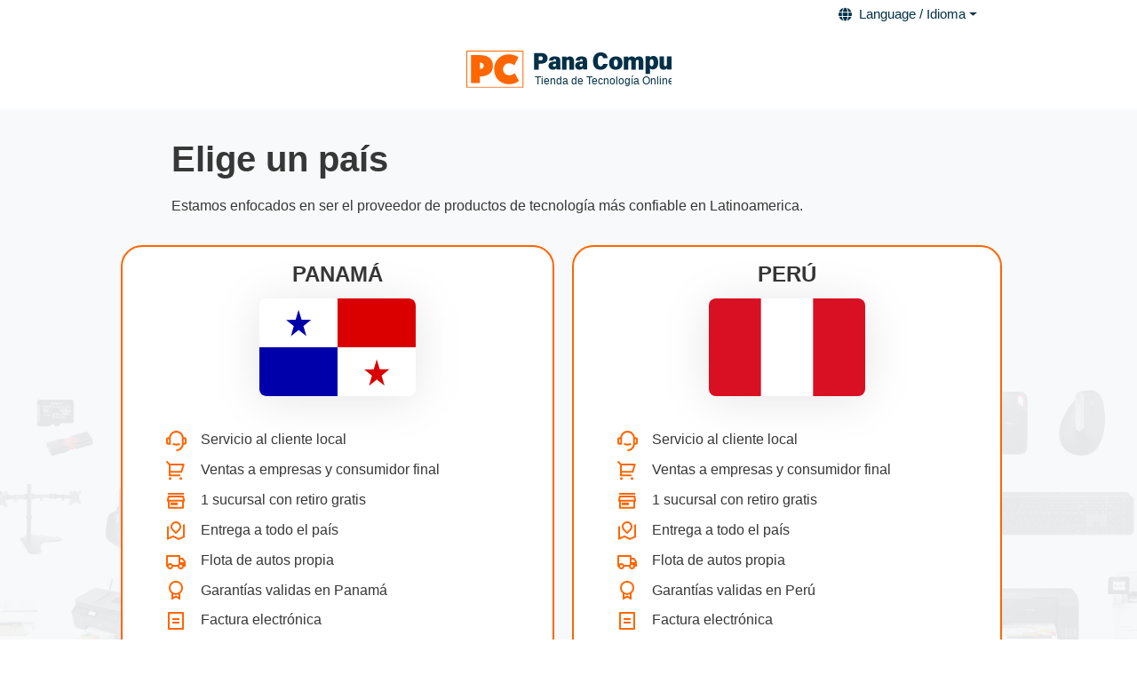

--- FILE ---
content_type: text/html; charset=utf-8
request_url: https://www.panacompu.com/
body_size: 7900
content:

<!DOCTYPE html>

<html lang="es" dir="ltr">

<head prefix="og: http://ogp.me/ns# fb: http://ogp.me/ns/fb# product: http://ogp.me/ns/product#">

    <script>
        var jsEnvironmentName = "PRODUCTION";
        var jsGoogleAnalyticsAndAdsActive = false;
        var jsFacebookPixelActive = false;
        var jsMicrosoftUETActive = false;
        var jsLinkedInInsightActive = false;
    </script>

    <!-- Start: Google Analytics -->
        <script>jsGoogleAnalyticsAndAdsActive = true;</script>
        <!-- Google tag (gtag.js) -->
        <script async src="https://www.googletagmanager.com/gtag/js?id=G-J6YSQFYGWR"></script>
        <script>
            window.dataLayer = window.dataLayer || [];
            function gtag() { dataLayer.push(arguments); }

            gtag('js', new Date());

            //Google Analytics 4 Config
            gtag('config', 'G-J6YSQFYGWR');

            //Google Ads Config
            gtag('config', 'AW-790438131');

        </script>

    <!-- End: Google Analytics -->
    <!-- Start: LinkedIn -->
        <script>jsLinkedInInsightActive = true;</script>
        <!--LinkedIn Tag-->
        <script type="text/javascript">
            _linkedin_partner_id = "5073394";
            window._linkedin_data_partner_ids = window._linkedin_data_partner_ids || [];
            window._linkedin_data_partner_ids.push(_linkedin_partner_id);
        </script>
        <script type="text/javascript">
            (function (l) {
            if (!l) {
            window.lintrk = function (a, b) { window.lintrk.q.push([a, b]) };
            window.lintrk.q = []
            }
            var s = document.getElementsByTagName("script")[0];
            var b = document.createElement("script");
            b.type = "text/javascript"; b.async = true;
            b.src = "https://snap.licdn.com/li.lms-analytics/insight.min.js";
            s.parentNode.insertBefore(b, s);
            })(window.lintrk);
        </script>
        <noscript> <img height="1" width="1" style="display:none;" alt="" src="https://px.ads.linkedin.com/collect/?pid=5073394&fmt=gif" /> </noscript>

    <!-- End: LinkedIn -->
    <!-- Start: TikTok -->
        <script>
                !function (w, d, t) {
              w.TiktokAnalyticsObject=t;var ttq=w[t]=w[t]||[];ttq.methods=["page","track","identify","instances","debug","on","off","once","ready","alias","group","enableCookie","disableCookie","holdConsent","revokeConsent","grantConsent"],ttq.setAndDefer=function(t,e){t[e]=function(){t.push([e].concat(Array.prototype.slice.call(arguments,0)))}};for(var i=0;i<ttq.methods.length;i++)ttq.setAndDefer(ttq,ttq.methods[i]);ttq.instance=function(t){for(
            var e=ttq._i[t]||[],n=0;n<ttq.methods.length;n++)ttq.setAndDefer(e,ttq.methods[n]);return e},ttq.load=function(e,n){var r="https://analytics.tiktok.com/i18n/pixel/events.js",o=n&&n.partner;ttq._i=ttq._i||{},ttq._i[e]=[],ttq._i[e]._u=r,ttq._t=ttq._t||{},ttq._t[e]=+new Date,ttq._o=ttq._o||{},ttq._o[e]=n||{};n=document.createElement("script")
            ;n.type="text/javascript",n.async=!0,n.src=r+"?sdkid="+e+"&lib="+t;e=document.getElementsByTagName("script")[0];e.parentNode.insertBefore(n,e)};


              ttq.load('CTCULSJC77U39S6E18M0');
              ttq.page();
            }(window, document, 'ttq');
        </script>

    <!-- End: TikTok -->

    <meta charset="utf-8" />
    <meta name="viewport" content="width=device-width, initial-scale=1, minimum-scale=1, maximum-scale=1">
    <meta name="msapplication-TileColor" content="#ff6600">
    <meta name="msapplication-TileImage" content="https://cdn.panacompu.com/images/favicon-2023-set/mstile-144x144.png">
    <meta name="theme-color" content="#ffffff">

    <link rel="apple-touch-icon" sizes="180x180" href="https://cdn.panacompu.com/images/favicon-2023-set/apple-touch-icon.png">
    <link rel="icon" type="image/png" sizes="32x32" href="https://cdn.panacompu.com/images/favicon-2023-set/favicon-32x32.png">
    <link rel="icon" type="image/png" sizes="194x194" href="https://cdn.panacompu.com/images/favicon-2023-set/favicon-194x194.png">
    <link rel="icon" type="image/png" sizes="192x192" href="https://cdn.panacompu.com/images/favicon-2023-set/android-chrome-192x192.png">
    <link rel="icon" type="image/png" sizes="16x16" href="https://cdn.panacompu.com/images/favicon-2023-set/favicon-16x16.png">
    <link rel="mask-icon" href="https://cdn.panacompu.com/images/favicon-2023-set/safari-pinned-tab.svg" color="#ff6600">
    <link rel="canonical" href="https://www.panacompu.com/" />

            <link rel="alternate" hreflang="es" href="https://www.panacompu.com/es/" />
            <link rel="alternate" hreflang="en" href="https://www.panacompu.com/en" />

    <title>Pana Compu | Tienda de Tecnolog&#xED;a Online</title>
    <meta name="description" content="Pana Compu esta enfocado en ser el proveedor de productos de tecnolog&#xED;a m&#xE1;s confiable en Latinoam&#xE9;rica. Vendemos laptops, computadoras, monitores, impresoras y mucho m&#xE1;s.">
    <meta name="author" content="Pana Compu">

    <!-- OG Global Settings -->
    <meta property="og:url" content="https://www.panacompu.com/">
    <meta property="og:site_name" content="Pana Compu">
    <meta property="og:title" content="Pana Compu | Tienda de Tecnolog&#xED;a Online" />
    <meta property="og:description" content="Pana Compu esta enfocado en ser el proveedor de productos de tecnolog&#xED;a m&#xE1;s confiable en Latinoam&#xE9;rica. Vendemos laptops, computadoras, monitores, impresoras y mucho m&#xE1;s." />
    <meta name="og:image:alt" content="Pana Compu | Tienda de Tecnolog&#xED;a Online" />

    <!-- Twitter Card Global Settings -->
    <meta name="twitter:card" content="summary_large_image">
    <meta name="twitter:image:alt" content="Pana Compu | Tienda de Tecnolog&#xED;a Online">

    <!-- OG Facebook, Twitter and Instagram -->
            <meta property="og:image" content="https://cdn.panacompu.com/images/og-sharing-images/og-default-large-es.jpg" />

    <meta property="og:image:type" content="image/jpg" />
    <meta property="og:image:width" content="1200" />
    <meta property="og:image:height" content="630" />

    <!-- OG WhatsApp -->
        <meta property="og:image" content="https://cdn.panacompu.com/images/og-sharing-images/panacompu-default-og-sharing-whatsapp-400x400.jpg" />

    <meta property="og:image:width" content="400" />
    <meta property="og:image:height" content="400" />

    <!-- Stylesheet Links -->
    <link rel="stylesheet" href="/lib/bootstrap/dist/css/bootstrap.min.css?v=rldnE7wZYJj3Q43t5v8fg1ojKRwyt0Wtfm-224CacZs" />
    <link rel="stylesheet" href="/css/site.css?v=ku4CV_SnwbQD7_EdhHCeHC1j52oxAdVoM4FBebYSDHY" />
    <link href="/css/solid.min.css" rel="stylesheet" />
    <link href="/css/regular.min.css" rel="stylesheet" />
    <link href="/css/fontawesome.min.css" rel="stylesheet" />
    <link href="/css/brands.min.css" rel="stylesheet" />
    <link rel="preconnect" href="https://fonts.gstatic.com">
    <link rel="preconnect" href="https://fonts.googleapis.com/css2?family=Roboto:wght@300;400;500;700;900&display=swap" rel="stylesheet">

    

    <style>
        .lc-card-country-container {
            background-color: #ffffff;
            border: 2px solid #ff6600;
            border-radius: 24px;
        }

        @media(max-width:480px) {

            .lc-card-country-container-flag > img {
                max-height: 70px;
            }

        }

        @media(max-width:575px) {

            .lc-card-country-container-flag > img {
                max-height: 80px;
                min-height: 60px !important;
                min-width: 110px;
            }

        }


        .lc-c-section-bg-products:before {
            content: ' ';
            display: block;
            position: absolute;
            left: 0;
            top: 0;
            width: 100%;
            height: 100%;
            opacity: 0.2;
            background-image: none;
        }

        .lc-w-container-images {
            height: 80%;
        }

        .lc-w-section-title {
            font-size: 2.4em;
            line-height: 1em !important;
            color: #E2E2E2;
        }

        .lc-c-section-bg-categories:before {
            content: ' ';
            display: block;
            position: absolute;
            left: 0;
            top: 0;
            width: 100%;
            height: 100%;
            background-image: none;
        }

        @media (min-width: 992px) {
            .container-lg {
                max-width: 960px;
            }

            .lc-c-section-bg-products:before {
                background-repeat: no-repeat;
                background-position: right 50% bottom 0%;
                background-size: 100%;
                background-image: url('../images/bg-products-secion-choose-countries.png');
            }

            .lc-c-section-bg-categories:before {
                background-repeat: no-repeat;
                background-position: right 50% top 100%;
                background-image: url('../images/bg-secion-category.png');
            }
        }

        @media (min-width: 768px) {
            .container-lg {
                max-width: 960px;
            }

            .lg-nav-menu-language {
                background-color: transparent !important;
            }

            .lc-w-section-title {
                font-size: 5em;
            }
        }

        @media (min-width: 576px) {
            .container-lg {
                max-width: 960px;
            }

            .lg-nav-menu-language {
                background-color: transparent !important;
            }

            .lc-w-container-images {
                height: 180px;
            }
        }

    </style>



    

    <style type="text/css">

        .lg-nav-menu-language {
            border-bottom: 1px solid #dee2e6 !important;
        }

        @media (min-width: 992px) {
            .container-lg {
                max-width: 960px;
            }
        }

        @media (min-width: 768px) {
            .container-lg {
                max-width: 960px;
            }

            .lg-nav-menu-language {
                border-bottom: 1px solid transparent !important;
            }
        }

    </style>

</head>

<body>

    <div id="nav-top"></div>

    <header class="container-fluid p-0">


        <nav class="container-lg mx-auto p-0 lg-nav-menu-language text-right">

            <ul class="w-100 d-flex  align-items-center text-right justify-content-end list-unstyled mb-0">



                <li id="dropdownMenuLanguageContainer" class="mr-1" style="display: block">

                    <a class="py-2 py-lg-1 px-3 px-xl-3 py-1 dropdown-toggle d-flex align-items-center" href="javascript:;" id="dropdownMenuLanguage" role="button" data-toggle="dropdown" aria-haspopup="true" aria-expanded="false">
                        <i class="fas fa-globe d-flex align-items-center justify-content-center"></i> <span class="pl-2 d-none d-lg-inline">Language / Idioma</span>
                    </a>

                    <div id="dropdownMenuLanguageConteinerLink" class="dropdown-menu dropdown-menu-right" aria-labelledby="dropdownMenuLanguage">

                            <a id="dropdownMenuLanguageLink" class="dropdown-item bg-transparent" rel="alternate" href="https://www.panacompu.com/en">English / Ingl&#xE9;s</a>
                            <div class="dropdown-divider"></div>
                            <div class="dropdown-item bg-transparent">Spanish / Espa&#xF1;ol <i class="fas fa-check pl-1 small text-primary"></i></div>

                    </div>

                </li>
            </ul>

        </nav>



        <div class="container">
            <div class="col-12 py-4">
                <div class="text-center ">

                    <a class="d-inline-block" href="https://www.panacompu.com/es">

                            <img class="img-fluid layout-logo-header" src="/images/logo-pana-compu-svg-es.svg" alt="Pana Compu - Tienda de Tecnología Online" width="231" height="42" />



                    </a>

                </div>
            </div>
        </div>

    </header>

    <main role="main" style="background-color: #f9f9f9;">
        


<div class="container-fluid h-75 bg-light pb-5 lc-c-section-bg-products position-relative">

    <div class="w-100 mx-auto" style="max-width: 1008px;">
        <div class="d-flex mx-auto">

            <div class="col mx-auto">
                <div class="row">
                    <section class="col-12 col-lg-11 pt-2 pt-sm-4 mx-auto">

                            <h5 class="h1 font-weight-bold">Elige un país</h5>
                            <p>Estamos enfocados en ser el proveedor de productos de tecnología más confiable en Latinoamerica.</p>
                    </section>
                    <section class="col-12 pt-2 pt-sm-3">
                        <div class="row">

                                        <div class="col-6 pl-0 pr-0 pr-sm-1 pr-md-3 mb-3 mb-sm-0 pr-1 mr-md-0 ">
                                            <div class="card lc-card-country-container">
                                                <div class="card-header px-2 px-md-4 border-0 text-center bg-transparent">
                                                    <h3 class="h4 mb-2 text-uppercase shared-font-bold">Panam&#xE1;</h3>
                                                    <div class="lc-card-country-container-flag">
                                                        <a href="https://www.panacompu.com/panama/es"><img src="/images/country-flags/flag-panama.svg" width="176" height="110" style="filter: drop-shadow(0px 4px 24px rgba(0,0,0,0.1));" /></a>
                                                    </div>
                                                </div>
                                                <div class="card-body px-2 px-md-3 px-md-5 d-none d-md-block">
                                                    <ul class="list-unstyled mb-0 pt-0 pt-md-0">
                                                        <li class="lc-list-benefit py-1 d-flex align-content-stretch">
                                                            <span class="lc-list-benefit-icons" style="min-width:24px;"><img src="/images/lc-icons/i-support.svg" /></span><span class="pl-3 lc-list-benefit-title">
                                                                Servicio al cliente local
                                                            </span>
                                                        </li>
                                                        <li class="lc-list-benefit py-1 d-flex align-content-stretch">
                                                            <span class="lc-list-benefit-icons" style="min-width:24px;"><img src="/images/lc-icons/i-cart.svg" /></span><span class="pl-3 lc-list-benefit-title">
                                                                Ventas a empresas y consumidor final
                                                            </span>
                                                        </li>
                                                        <li class="lc-list-benefit py-1 d-flex align-content-stretch">
                                                            <span class="lc-list-benefit-icons" style="min-width:24px;"><img src="/images/lc-icons/i-store.svg" /></span><span class="pl-3 lc-list-benefit-title">1 sucursal con retiro gratis</span>
                                                        </li>
                                                        <li class="collapse d-md-block" id="collapseBenefitsList">
                                                            <ul class="p-0 m-0 list-unstyled">
                                                                <li class="lc-list-benefit py-1 d-flex align-content-stretch">
                                                                    <span class="lc-list-benefit-icons" style="min-width:24px;"><img src="/images/lc-icons/i-map-point.svg" /></span><span class="pl-3 lc-list-benefit-title">
                                                                        Entrega a todo el pa&#xED;s
                                                                    </span>
                                                                </li>
                                                                <li class="lc-list-benefit py-1 d-flex align-content-stretch">
                                                                    <span class="lc-list-benefit-icons" style="min-width:24px;"><img src="/images/lc-icons/i-delivery-tuck.svg" /></span><span class="pl-3 lc-list-benefit-title">
                                                                        Flota de autos propia
                                                                    </span>
                                                                </li>
                                                                <li class="lc-list-benefit py-1 d-flex align-content-stretch">
                                                                    <span class="lc-list-benefit-icons" style="min-width:24px;"><img src="/images/lc-icons/i-warranty.svg" /></span><span class="pl-3 lc-list-benefit-title">
                                                                        Garant&#xED;as validas en


                                                                            <span>Panamá</span>

                                                                    </span>
                                                                </li>
                                                                <li class="lc-list-benefit py-1 d-flex align-content-stretch">
                                                                    <span class="lc-list-benefit-icons" style="min-width:24px;"><img src="/images/lc-icons/i-bills.svg" /></span><span class="pl-3 lc-list-benefit-title">
                                                                        Factura electr&#xF3;nica
                                                                    </span>
                                                                </li>
                                                            </ul>
                                                        </li>
                                                    </ul>
                                                </div>
                                                <div class="card-footer border-0 px-2 px-md-3 pt-0 pt-md-3 bg-transparent text-center mt-3 mt-md-0 ">
                                                    <a href="https://www.panacompu.com/panama/es" class="d-md-flex justify-content-center  btn btn-lg shared-color-bg-primary rounded-pill mx-auto text-white py-2 mb-3" style="max-width:310px; font-size:17px;">
                                                        <span class="align-middle pl-0 pl-sm-3">Entrar <span class="d-none d-md-inline-block">Pana Compu Panam&#xE1;</span></span><span class="align-middle pl-0 pr-0 pl-md-2 pr-md-3 d-none d-sm-inline-block"><img src="/images/lc-icons/i-arrow-right.svg" width="16" height="16" /></span>
                                                    </a>
                                                </div>
                                            </div>
                                        </div>
                                        <div class="col-6 pl-0 pr-0 pr-sm-1 pr-md-3 mb-3 mb-sm-0 pl-1">
                                            <div class="card lc-card-country-container">
                                                <div class="card-header px-2 px-md-4 border-0 text-center bg-transparent">
                                                    <h3 class="h4 mb-2 text-uppercase shared-font-bold">Per&#xFA;</h3>
                                                    <div class="lc-card-country-container-flag">
                                                        <a href="https://www.panacompu.com/peru/es"><img src="/images/country-flags/flag-peru.svg" width="176" height="110" style="filter: drop-shadow(0px 4px 24px rgba(0,0,0,0.1));" /></a>
                                                    </div>
                                                </div>
                                                <div class="card-body px-2 px-md-3 px-md-5 d-none d-md-block">
                                                    <ul class="list-unstyled mb-0 pt-0 pt-md-0">
                                                        <li class="lc-list-benefit py-1 d-flex align-content-stretch">
                                                            <span class="lc-list-benefit-icons" style="min-width:24px;"><img src="/images/lc-icons/i-support.svg" /></span><span class="pl-3 lc-list-benefit-title">
                                                                Servicio al cliente local
                                                            </span>
                                                        </li>
                                                        <li class="lc-list-benefit py-1 d-flex align-content-stretch">
                                                            <span class="lc-list-benefit-icons" style="min-width:24px;"><img src="/images/lc-icons/i-cart.svg" /></span><span class="pl-3 lc-list-benefit-title">
                                                                Ventas a empresas y consumidor final
                                                            </span>
                                                        </li>
                                                        <li class="lc-list-benefit py-1 d-flex align-content-stretch">
                                                            <span class="lc-list-benefit-icons" style="min-width:24px;"><img src="/images/lc-icons/i-store.svg" /></span><span class="pl-3 lc-list-benefit-title">1 sucursal con retiro gratis</span>
                                                        </li>
                                                        <li class="collapse d-md-block" id="collapseBenefitsList">
                                                            <ul class="p-0 m-0 list-unstyled">
                                                                <li class="lc-list-benefit py-1 d-flex align-content-stretch">
                                                                    <span class="lc-list-benefit-icons" style="min-width:24px;"><img src="/images/lc-icons/i-map-point.svg" /></span><span class="pl-3 lc-list-benefit-title">
                                                                        Entrega a todo el pa&#xED;s
                                                                    </span>
                                                                </li>
                                                                <li class="lc-list-benefit py-1 d-flex align-content-stretch">
                                                                    <span class="lc-list-benefit-icons" style="min-width:24px;"><img src="/images/lc-icons/i-delivery-tuck.svg" /></span><span class="pl-3 lc-list-benefit-title">
                                                                        Flota de autos propia
                                                                    </span>
                                                                </li>
                                                                <li class="lc-list-benefit py-1 d-flex align-content-stretch">
                                                                    <span class="lc-list-benefit-icons" style="min-width:24px;"><img src="/images/lc-icons/i-warranty.svg" /></span><span class="pl-3 lc-list-benefit-title">
                                                                        Garant&#xED;as validas en

                                                                            <span>Perú</span>


                                                                    </span>
                                                                </li>
                                                                <li class="lc-list-benefit py-1 d-flex align-content-stretch">
                                                                    <span class="lc-list-benefit-icons" style="min-width:24px;"><img src="/images/lc-icons/i-bills.svg" /></span><span class="pl-3 lc-list-benefit-title">
                                                                        Factura electr&#xF3;nica
                                                                    </span>
                                                                </li>
                                                            </ul>
                                                        </li>
                                                    </ul>
                                                </div>
                                                <div class="card-footer border-0 px-2 px-md-3 pt-0 pt-md-3 bg-transparent text-center mt-3 mt-md-0 ">
                                                    <a href="https://www.panacompu.com/peru/es" class="d-md-flex justify-content-center  btn btn-lg shared-color-bg-primary rounded-pill mx-auto text-white py-2 mb-3" style="max-width:310px; font-size:17px;">
                                                        <span class="align-middle pl-0 pl-sm-3">Entrar <span class="d-none d-md-inline-block">Pana Compu Per&#xFA;</span></span><span class="align-middle pl-0 pr-0 pl-md-2 pr-md-3 d-none d-sm-inline-block"><img src="/images/lc-icons/i-arrow-right.svg" width="16" height="16" /></span>
                                                    </a>
                                                </div>
                                            </div>
                                        </div>
                            <div class="col-12 py-3">
                                <p>Vendemos Laptops, Monitores, Impresoras, Computadoras, Periféricos y mucho más, a empresas grandes, medianas, pequeñas y a individuales también. ¡Con nosotros, tu compra es segura!</p>
                            </div>


                        </div>
                    </section>

                </div>
            </div>

        </div>
    </div>

</div>
<div class="container-fluid bg-white pb-5 lc-c-section-bg-categories position-relative">

        <h2 class="h1 display-2 font-weight-bolder text-center lc-w-section-title pt-3">¿Que Vendemos?</h2>

    <div class="container-lg mx-auto">
        <div class="row">
            <div class="col-6 col-sm-4 px-0 py-0 d-flex px-3 px-sm-2">
                <div class="d-flex flex-fill align-items-center flex-column pt-3 text-center">
                    <div class="lc-w-container-images d-flex align-items-center justify-content-center"><img src="/images/lc-categories/lc-c-laptop.png" /></div>

                        <h2 class="h4">Laptops</h2>
                        <p class="d-flex flex-column flex-lg-row"><a href="https://www.panacompu.com/panama/es/computadores/laptops">Compra en Panamá</a> <span class="d-none d-lg-inline-block">&emsp; | &emsp;</span><a href="https://www.panacompu.com/peru/es/computadores/laptops">Compra en Perú</a></p>

                </div>
            </div>
            <div class="col-6 col-sm-4 px-0 py-0 d-flex px-3 px-sm-2">
                <div class="d-flex flex-fill align-items-center flex-column pt-3 text-center">
                    <div class="lc-w-container-images d-flex align-items-center justify-content-center"><img src="/images/lc-categories/lc-c-pcs-escritorio.png" /></div>

                        <h2 class="h4">Computadoras</h2>
                        <p class="d-flex flex-column flex-lg-row"><a href="https://www.panacompu.com/panama/es/computadores/computadoras">Compra en Panamá</a><span class="d-none d-lg-inline-block">&emsp;|&emsp;</span><a href="https://www.panacompu.com/peru/es/computadores/computadoras">Compra en Perú</a></p>

                </div>
            </div>
            <div class="col-6 col-sm-4 px-0 py-0 d-flex px-3 px-sm-2">
                <div class="d-flex flex-fill align-items-center flex-column pt-3 text-center">
                    <div class="lc-w-container-images d-flex align-items-center justify-content-center"><img src="/images/lc-categories/lc-c-impresoras.png" /></div>

                        <h2 class="h4">Impresoras</h2>
                        <p class="d-flex flex-column flex-lg-row"><a href="https://www.panacompu.com/panama/es/computadores/impresoras">Compra en Panamá</a><span class="d-none d-lg-inline-block">&emsp;|&emsp;</span><a href="https://www.panacompu.com/peru/es/computadores/impresoras">Compra en Perú</a></p>

                </div>
            </div>
            <div class="col-6 col-sm-4 px-0 py-0 d-flex px-3 px-sm-2">
                <div class="d-flex flex-fill align-items-center flex-column pt-3 text-center">
                    <div class="lc-w-container-images d-flex align-items-center justify-content-center"><img src="/images/lc-categories/lc-c-monitores.png" /></div>

                        <h2 class="h4">Monitores</h2>
                        <p class="d-flex flex-column flex-lg-row"><a href="https://www.panacompu.com/panama/es/computadores/monitores">Compra en Panamá</a><span class="d-none d-lg-inline-block">&emsp;|&emsp;</span><a href="https://www.panacompu.com/peru/es/computadores/monitores">Compra en Perú</a></p>

                </div>
            </div>
            <div class="col-6 col-sm-4 px-0 py-0 d-flex px-3 px-sm-2">
                <div class="d-flex flex-fill align-items-center flex-column pt-3 text-center">
                    <div class="lc-w-container-images d-flex align-items-center justify-content-center"><img src="/images/lc-categories/lc-c-perifericos.png" /></div>

                        <h2 class="h4">Périfericos</h2>
                        <p class="d-flex flex-column flex-lg-row"><a href="https://www.panacompu.com/panama/es/computadores/accesorios-y-perifericos">Compra en Panamá</a><span class="d-none d-lg-inline-block">&emsp;|&emsp;</span><a href="https://www.panacompu.com/peru/es/computadores/perifericos-y-accesorios">Compra en Perú</a></p>

                </div>
            </div>
            <div class="col-6 col-sm-4 px-0 py-0 d-flex px-3 px-sm-2">
                <div class="d-flex flex-fill align-items-center flex-column pt-3 text-center">
                    <div class="lc-w-container-images d-flex align-items-center justify-content-center"><img src="/images/lc-categories/lc-c-servidores.png" /></div>

                        <h2 class="h4">Servidores</h2>
                        <p class="d-flex flex-column flex-lg-row"><a href="https://www.panacompu.com/panama/es/computadores/servidores">Compra en Panamá</a><span class="d-none d-lg-inline-block">&emsp;|&emsp;</span><a href="https://www.panacompu.com/peru/es/computadores/servidores">Compra en Perú</a></p>

                </div>
            </div>
            <div class="col-6 col-sm-4 px-0 py-0 d-flex px-3 px-sm-2">
                <div class="d-flex flex-fill align-items-center flex-column pt-3 text-center">
                    <div class="lc-w-container-images d-flex align-items-center justify-content-center"><img src="/images/lc-categories/lc-c-redes.png" /></div>

                        <h2 class="h4">Redes</h2>
                        <p class="d-flex flex-column flex-lg-row"><a href="https://www.panacompu.com/panama/es/computadores/dispositivos-de-red">Compra en Panamá</a><span class="d-none d-lg-inline-block">&emsp;|&emsp;</span><a href="https://www.panacompu.com/peru/es/computadores/dispositivos-de-red">Compra en Perú</a></p>

                </div>
            </div>
            <div class="col-6 col-sm-4 px-0 py-0 d-flex px-3 px-sm-2">
                <div class="d-flex flex-fill align-items-center flex-column pt-3 text-center">
                    <div class="lc-w-container-images d-flex align-items-center justify-content-center"><img src="/images/lc-categories/lc-c-tablets.png" /></div>

                        <h2 class="h4">Tablets</h2>
                        <p class="d-flex flex-column flex-lg-row"><a href="https://www.panacompu.com/panama/es/celulares-y-tablets/tablets">Compra en Panamá</a><span class="d-none d-lg-inline-block">&emsp;|&emsp;</span><a href="https://www.panacompu.com/peru/es/celulares-y-tablets/tablets">Compra en Perú</a></p>

                </div>
            </div>
            <div class="col-6 col-sm-4 px-0 py-0 d-flex px-3 px-sm-2">
                <div class="d-flex flex-fill align-items-center flex-column pt-3 text-center">
                    <div class="lc-w-container-images d-flex align-items-center justify-content-center"><img src="/images/lc-categories/lc-c-y-mas.png" /></div><h2 class="h4">

                            <span>Y más...</span>

                    </h2>
                </div>
            </div>
        </div>
    </div>
</div>

<

    </main>

    <div class="container-fluid py-3 layout-footer-back-to-top">
        <a href="#nav-top" role="button"><div class="w-100 text-center text-white">Volver Arriba</div></a>
    </div>

    <footer class="container-fluid py-5 layout-footer">
        <div class="row">
            <div class="container text-white">
                <div class="row">

                    <div class="col-4 mx-auto">
                        <h5 class="border-bottom">Enlaces Populares</h5>
                        <ul class="list-unstyled">
                            <li class="py-1"><a class="text-white" href="https://www.panacompu.com/es/blog">Blog</a></li>
                            <li class="py-1"><a class="text-white" href="https://www.panacompu.com/es/nuestra-historia-y-nuestra-mision">Nuestra Historia y Nuestra Misi&#xF3;n</a></li>
                        </ul>
                    </div>

                    <div class="col-4 mx-auto">
                        <h5 class="border-bottom">Redes Sociales</h5>
                        <ul class="list-unstyled">
                            <li class="py-1"><a target="_blank" class="text-white d-flex flex-wrap align-items-center" href="https://www.linkedin.com/company/panacompu/"><img src="/images/linkedin.svg" width="31" height="31" class="pr-2" />LinkedIn</a></li>
                            <li class="py-1"><a target="_blank" class="text-white d-flex flex-wrap align-items-center" href="https://www.facebook.com/panacompu.fb"><img src="/images/facebook-2.svg" width="31" height="31" class="pr-2" /><span>Facebook</span></a></li>
                            <li class="py-1"><a target="_blank" class="text-white d-flex flex-wrap align-items-center" href="https://www.instagram.com/panacompu.ig/?hl=es"><img src="/images/instagram-2.svg" width="31" height="31" class="pr-2" />Instagram</a></li>
                            <li class="py-1"><a target="_blank" class="text-white d-flex flex-wrap align-items-center" href="https://www.youtube.com/@panacompu"><img src="/images/youtube.svg" width="32" height="32" class="pr-2" />YouTube</a></li>
                            <li class="py-1"><a target="_blank" class="text-white d-flex flex-wrap align-items-center" href="https://www.tiktok.com/@panacompu.com"><img src="/images/tiktok.svg" width="30" height="30" class="pr-2" />TikTok</a></li>
                        </ul>
                    </div>

                </div>
            </div>
        </div>
    </footer>
    <div class="w-100 text-center">Plataforma E-Commerce de Fayon Limited Irlanda (Numero de Empresa: 418483B), Douglas, Cork, Irlanda</div>

    <script src="/lib/jquery/dist/jquery.min.js?v=_xUj-3OJU5yExlq6GSYGSHk7tPXikynS7ogEvDej_m4"></script>
    <script src="/lib/bootstrap/dist/js/bootstrap.bundle.min.js?v=XZfkOGd6FuhF88h5GgEmRIpXbm-hBkFo74yYDPY5rbw"></script>


    <script>

        var ajaxrequestinprogress = false;

        $(document).ready(function () {

            var full_path = location.href.split("#")[0];

            $("#top-header-menu-language li a").each(function () {
                var $this = $(this);

                if ($this.prop("href").split("#")[0] == full_path) {
                    $this.addClass("text-muted disabled shared-underline-text");
                    $this.attr("aria-disabled", true);
                    $this.removeAttr("href");
                }
                if ($this.prop("href").split("#")[0] != full_path) {
                    $this.addClass("shared-color-text-primary");
                }
            });

        });

    </script>

    



    <script>

        window.addEventListener("keydown", (event) => {

            var allowEnter = false;

            if (event.target.attributes.hasOwnProperty("class")) {
                if (event.target.attributes['class'].value.indexOf('shared-allow-enterkey') > -1) {
                    allowEnter = true;
                }
            }

            if (allowEnter == false) {

                if (event.key !== undefined)
                {
                    if (event.key === 'Enter') {
                        event.preventDefault();
                    }
                }
                // event.srcElement.value += String.fromCharCode(event.keyCode);;
                // event.preventDefault();
                // return (event.keyCode != 13)
            }

        });

    </script>

</body>
</html>


--- FILE ---
content_type: text/css
request_url: https://www.panacompu.com/css/site.css?v=ku4CV_SnwbQD7_EdhHCeHC1j52oxAdVoM4FBebYSDHY
body_size: 28183
content:
/* Please see documentation at https://docs.microsoft.com/aspnet/core/client-side/bundling-and-minification
for details on configuring this project to bundle and minify static web assets. */

html {
    position: relative;
    min-height: 100%;
    padding: 0;
    margin: 0;
}

body {
    margin-bottom: 60px;
    padding: 0;
    margin: 0;
    font-family: 'Roboto', sans-serif;
    font-weight: 400;
    color: #373737;
    line-height: 1.6;
    font-display: swap;
}

img {
    max-width: 100%;
}

.h1, .h2, .h3, .h4, .h5, .h6, h1, h2, h3, h4, h5, h6 {
    line-height: 1.6 !important;
}

@media (max-width: 792px) {

    .h1, h1 {
        font-size: 1.75rem;
    }

    .h2, h2 {
        font-size: 1.5rem;
    }

    .h3, h3 {
        font-size: 1.25rem;
    }

    .h4, h4 {
        font-size: 1.15rem;
    }

    .h5, h5 {
        font-size: 1rem;
    }
}

@media (min-width: 1400px) {
    .container {
        min-width: 1370px;
    }
}

@media (min-width: 1600px) {
    .container {
        /*min-width: 1570px;*/
        min-width: 1500px;
    }
}

a {
    color: #023047;
}

    a.navbar-brand {
        white-space: normal;
        text-align: center;
        word-break: break-all;
    }

input::-webkit-input-placeholder {
    color: #bcbcbc !important;
}

input::-moz-placeholder {
    color: #bcbcbc !important;
}

input:-ms-input-placeholder {
    color: #bcbcbc !important;
}

input:-moz-placeholder {
    color: #bcbcbc !important;
}

.nav-pills .nav-link.active, .nav-pills .show > .nav-link {
    color: #fff;
    background-color: #1b6ec2;
    border-color: #1861ac;
}

.dropdown-toggle {
    font-size: 15px;
}

    /*    .dropdown-toggle::after {
        vertical-align: .18em;
        border: none;
        background-image: url('../images/arrown-down-ico.png');
        background-position: center center;
        background-repeat: no-repeat;
        width: 16px;
        height: 16px;
    }*/

    /*.dropdown-toggle::after {
        display: inline-block;
        position: absolute;
        width: 10px;
        height: 10px;
        background: transparent;
        border-top: 4px solid #000;
        border-left: 4px solid #000;
        transition: all 250ms ease-in-out;
        text-decoration: none;
        content: "";
        transform: rotate(45deg);*/
    /*right: 0;*/
    /*height: 100%;
        width: 100%;
        margin-left: -50%;
        margin-top: -50%;*/
    /*}*/

    .dropdown-toggle:hover {
        text-decoration: none !important;
    }

        .dropdown-toggle:hover span {
            color: #222222;
        }

.dropdown-large {
    min-width: 30rem;
}

@media (max-width: 768px) {
    .dropdown-large {
        max-width: 30rem;
        min-width: 20rem;
    }
}

.dropdown-item.active, .dropdown-item:active {
    color: #373737;
}

a.dropdown-item.active, a.dropdown-item:active {
    color: #0056b3;
}

.stretched-link {
    cursor: pointer
}

.btn-success {
    border-color: #12b361;
    background-color: #12b361
}

.btn-secondary {
    border-color: #8d8d8d;
    background-color: #8d8d8d
}

.card {
    border: 1px solid #d5d5d5;
}

.border {
    border-color: #d5d5d5 /*!important*/;
}

.border-top {
    border-top: 1px solid #e5e5e5;
}

.border-bottom {
    border-bottom: 1px solid #e5e5e5;
}

.box-shadow {
    box-shadow: 0 .25rem .75rem rgba(0, 0, 0, .05);
}

button.accept-policy {
    font-size: 1rem;
    line-height: inherit;
}

@media (max-width: 575.98px) {
    .modal-dialog {
        margin: 1rem !important;
    }
}

label {
    margin-bottom: 0rem !important;
}

    label.col-form-label {
        padding-bottom: 0px !important;
    }

.form-group {
    margin-bottom: .9rem;
}

.close {
    text-shadow: none !important;
}

.tooltip .tooltip-inner {
    background-color: #28a745 !important;
    text-align: left !important;
}

.tooltip .arrow::before {
    border-top-color: #28a745 !important;
    border-bottom-color: #28a745 !important;
}

/*
    Shared
*/

#dropdownMenuLanguage i.fas.fa-globe, #dropdownCustomer i.fas.fa-user {
    width: 16px;
    height: 16px;
}


span.shared-layout-icons-anti-jump {
    min-width: 15px !important
}

.shared-layout-toggle-nav-side-bar {
    width: 17px;
    height: 30px;
}

.shared-layout-shopping-cart-dropdown-list div:last-child {
    border-bottom: 0px solid #eee !important;
}

.shared-space-after-title {
    width: 24px;
    height: 24px;
}

.shared-contact-button__container {
    bottom: 24px;
    right: 24px;
    z-index: 10;
}

    .shared-contact-button__container .dropdown-menu {
        background-color: rgb(253 253 253);
        box-shadow: rgb(109 49 6 / 29%) 0px 8px 16px -6px;
        border: 1px solid rgb(255, 102, 0);
        min-width: 300px;
    }

    .shared-contact-button__container .dropdown-menu {
        background-color: rgb(253 253 253);
        box-shadow: rgb(109 49 6 / 29%) 0px 8px 16px -6px;
        border: 1px solid rgb(255, 102, 0);
        min-width: 300px;
    }

        .shared-contact-button__container .dropdown-menu ul {
            border-color: #ecdcd3 !important
        }


.shared-contact-button__container--whatsapp {
    box-shadow: 0 8px 16px -6px rgb(13 109 6) !important;
}

.shared-contact-button__fixed-button-contianer {
    height: 56px;
    width: 56px;
    box-shadow: 0 8px 16px -6px #6d3106;
}

.shared-contact-button__fixed-button-icon-container span {
    height: 2em;
    width: 2em;
}

.shared-slider-slick-angle_container--left-thumb {
    left: 1em;
    right: auto;
}

.shared-slider-slick-angle_container--right-thumb {
    right: 1em;
    left: auto;
}

.shared-btn-show-password {
    right: 0;
    z-index: 4
}

.shared-filter-results__container {
    margin-top: -38px;
    height: 38px;
    background-color: transparent !important;
}

    .shared-filter-results__container .dropdown .btn.shared-filter-results__button-dropdown {
        height: 38px;
        cursor: pointer;
        font-size: 16px;
        background-color: #fff;
        border-color: #eee;
        max-width: 100px;
        color: #333;
    }

    .shared-filter-results__container .dropdown .dropdown-menu {
        padding: 1em 1em;
        top: 38px !important;
        transform: none !important;
        margin-bottom: 1em;
        margin-left: 1rem;
        border-color: #5a5a5a;
        /*width: 75%;*/
    }

.shared-filter-results__button-dropdown:active {
    background-color: #fff !important;
    border-color: #eee !important;
    border-width: 1px;
}

.shared-filter-results__button-dropdown > i.fas.fa-filter {
    min-width: 16px;
    height: 16px;
    display: inline-block
}

@media (min-width: 992px) {
    .shared-filter-results__container .dropdown .dropdown-menu {
        margin-left: 0;
        width: 100%;
    }
}

.shared-filter-results__button-dropdown::after {
    content: none !important
}

@media (max-width: 400px) {
    #OrderBySelectedValue {
        max-width: 244px;
    }
}

@media (max-width: 376px) {
    #OrderBySelectedValue {
        max-width: 224px;
    }
}

@media (max-width: 356px) {
    #OrderBySelectedValue {
        max-width: 170px;
    }
}

@media (min-width: 992px) {
    .shared-filter-results__container {
        position: relative;
        /*margin-top: -96px;*/
        /*margin-top: -78px;*/
        border: 1px solid #e5e5e5;
        height: inherit;
        border-radius: .5rem;
        background-color: white !important
    }

        /*#div-container-sort-dropdown-partial {
        max-height: 40px;
    }*/

        .shared-filter-results__container .dropdown {
            display: block;
            padding: 0;
            border: 0;
        }

            .shared-filter-results__container .dropdown .btn.btn-outline-light.dropdown-toggle {
                background-color: transparent !important;
                color: #000;
                font-size: 1.25rem;
                border: 0 solid #000;
                padding: 0.25em 0;
                cursor: default;
            }

            .shared-filter-results__container .dropdown .btn:hover {
                background-color: transparent;
            }

            .shared-filter-results__container .dropdown .dropdown-menu {
                display: block;
                padding: 0;
                border: 0;
                position: relative !important;
                transform: none !important;
                z-index: auto;
                top: 1em !important;
            }

            .shared-filter-results__container .dropdown .dropdown-toggle::after {
                border: 0;
                display: none;
            }
}

@media (max-width: 991px) {
    .shared-filter-results__container .dropdown .dropdown-menu {
        max-width: 320px;
    }
}

@media (max-width: 991px) {

    .shared-filter-results__containere {
        margin-top: -38px;
    }
}

.shared-filter-results__filter-title {
    font-size: 1rem;
    font-weight: 700;
}

.shared-filter-results__filter {
    font-size: .9rem
}

.shared-filter-results__filter-searchbox-btn {
    cursor: pointer;
}

.shared-filter-results__container i {
    min-width: 16px;
    min-height: 16px;
}

.shared-filter-tags {
    padding: .2rem 0 .2rem .2rem;
}

.shared-filter-tags-close-container {
    pointer-events: none;
    background-color: rgb(93 169 200 / 4%);
    border-width: 1px;
    border-style: solid;
    border-color: rgb(96 109 123);
    color: rgb(96 109 123);
    cursor: default !important;
}

.shared-filter-tags-close-container {
    pointer-events: none;
}

    .shared-filter-tags-close-container:hover {
        background-color: rgb(255 49 0 / 10%) !important;
        border-color: rgb(255 113 84) !important;
        border-width: 1px;
        border-style: solid;
        color: rgb(255 113 84) !important;
    }

    .shared-filter-tags-close-container .shared-filter-tags-close {
        pointer-events: auto;
        border: none;
        background-color: transparent;
        padding: .6em .6em;
        height: 16px;
        width: 16px;
        color: rgb(96 109 123);
        -webkit-appearance: none;
        -moz-appearance: none;
        appearance: none;
    }

        .shared-filter-tags-close-container .shared-filter-tags-close:focus,
        .shared-filter-tags-close-container .shared-filter-tags-close:active {
            outline: none;
        }

        .shared-filter-tags-close-container .shared-filter-tags-close:hover {
            background-color: rgb(255 49 0 / 50%) !important;
            color: rgb(255 255 255) !important;
            border-radius: 50%;
            text-shadow: none;
        }


.shared-filter-tags--offers .shared-filter-tags-close-container {
    pointer-events: none;
    background-color: rgb(93 169 200 / 4%);
    border-width: 1px;
    border-style: solid;
    border-color: rgb(252 252 252);
    color: rgb(250 250 250);
    cursor: default !important;
}

.shared-filter-tags--offers .shared-filter-tags-close-container {
    pointer-events: none;
}

    .shared-filter-tags--offers .shared-filter-tags-close-container:hover {
        background-color: rgb(247 175 158 / 10%) !important;
        border-color: rgb(255 154 133) !important;
        border-width: 1px;
        border-style: solid;
        color: rgb(255 182 168) !important;
    }

    .shared-filter-tags--offers .shared-filter-tags-close-container .shared-filter-tags-close {
        pointer-events: auto;
        border: none;
        background-color: transparent;
        padding: .6em .6em;
        height: 16px;
        width: 16px;
        color: rgb(255 255 255);
        -webkit-appearance: none;
        -moz-appearance: none;
        appearance: none;
    }

        .shared-filter-tags--offers .shared-filter-tags-close-container .shared-filter-tags-close:focus,
        .shared-filter-tags--offers .shared-filter-tags-close-container .shared-filter-tags-close:active {
            outline: none;
        }

        .shared-filter-tags--offers .shared-filter-tags-close-container .shared-filter-tags-close:hover {
            background-color: rgb(255 222 215 / 50%) !important;
            color: rgb(255 255 255) !important;
            border-radius: 50%;
            text-shadow: none;
        }




.shared-color-text-primary {
    color: #ff6600;
}

.shared-color-text-primary-dark {
    color: #B34700;
}

.shared-color-text-secondary {
    color: #023047;
}

.shared-color-bg-primary {
    background-color: #ff6600;
}

.shared-underline-text {
    text-decoration: underline;
}

.shared-slider-slick-angle_container--left {
    left: 8px;
}

.shared-slider-slick-angle_container--right {
    right: 8px;
    height: 300px;
    background-color: #007bff
}

.shared-text-truncate-l-3 {
    display: -webkit-box;
    -webkit-line-clamp: 3;
    -webkit-box-orient: vertical;
    overflow: hidden;
    word-wrap: break-word;
    word-break: break-word;
    text-overflow: ellipsis;
}

.shared-icon-bigger-1 {
    font-size: 128px;
}

.shared-icon-bigger-2 {
    font-size: 96px;
}

.shared-cursor-pointer {
    cursor: pointer !important;
}

@media (min-width: 1199.98px) {
    .shared-footer-product-result__collapse-container .collapse:not(.show) {
        display: block;
    }
}

.shared-text-truncate-l-1 {
    display: -webkit-box;
    -webkit-line-clamp: 1;
    -webkit-box-orient: vertical;
    overflow: hidden;
    word-wrap: break-word;
    word-break: break-word;
    text-overflow: ellipsis;
}

.shared-modal-page-result-delivery-withdrawal ul > li {
    padding-left: 10px;
}

    .shared-modal-page-result-delivery-withdrawal ul > li:before {
        content: "-";
        left: 0px;
        position: absolute;
    }

ul.shared-list-with-dash > li {
    padding-left: 10px;
}

    ul.shared-list-with-dash > li:before {
        content: "-";
        left: 0px;
        position: absolute;
    }

/*.shared-result-label-best-seller {
    position: absolute;
    top: 8%;
    left: 0;
    height: 30px;
    padding-left: 10px;
    border-radius: 3px 0 0 3px;
    background: #f90;
    color: #fff;
    font-weight: 600;
    font-size: 17px;
    line-height: 28px;
    white-space: nowrap;
    z-index: 1;
}*/



.shared-result-label-best-seller-wrapper {
    width: 160px;
    height: 104px;
    position: absolute;
    top: -23px;
    left: -8px;
    z-index: 1;
}

.shared-result-label-best-seller {
    text-align: center;
    position: relative;
    padding: 1px 0;
    /*left: -43px;
    top: 9px;*/
    top: 12px;
    left: -46px;
    width: 196px;
    font-size: 15px;
    font-weight: bold;
    letter-spacing: 0.03em;
    -webkit-transform: rotate(-20deg);
    -moz-transform: rotate(-20deg);
    -ms-transform: rotate(-20deg);
    -o-transform: rotate(-20deg);
}

.shared-result-label-best-seller--green {
    background: rgb(255, 204, 0);
    color: #151515;
}

.shared-result-label-best-seller--red {
    background: #aee378;
    color: #151515;
}

@media (max-width: 1199.98px) {
    .shared-result-label-best-seller-wrapper {
        top: -24px !important;
        left: -6px !important;
        width: 130px;
    }

    .shared-result-label-best-seller {
        left: 0px;
        -webkit-transform: rotate(0deg);
        -moz-transform: rotate(0deg);
        -ms-transform: rotate(0deg);
        -o-transform: rotate(0deg);
        width: auto;
    }
}

@media (max-width: 1199.98px) {
    .shared-result-label-best-seller {
        font-size: 13px !important;
        width: 98px !important;
    }
}

@media (max-width: 480px) {
    .shared-result-label-best-seller {
        font-size: 11px !important;
    }
}

.shared-result-label-promotion__container {
    color: orangered;
    background-color: #fff2ca;
    border: 0px solid #fff2ca;
}

.shared-result-label-promotion__title {
    background: linear-gradient(-45deg,#f5515f,#ff7527);
    border-top-left-radius: 4px;
    border-bottom-left-radius: 4px;
    color: #fff;
    font-weight: bold;
    border: 0px solid transparent;
}

.shared-adsbygoogle-hor {
    overflow-x: hidden;
    overflow-y: hidden;
}

.shared-adslot-adsense-horz {
    width: 320px;
    height: 100px;
}

@media (min-width:500px) {
    .shared-adslot-adsense-horz {
        width: 468px;
        height: 60px;
    }
}

@media (min-width:800px) {
    .shared-adslot-adsense-horz {
        width: 728px;
        height: 90px;
    }
}

.shared-font-regular {
    font-weight: 400
}

.shared-font-medium {
    font-weight: 500
}

.shared-font-bold {
    font-weight: 700
}

.shared-font-bolder {
    font-weight: 900
}

.div-filters-category {
    font-weight: 500;
}


/* Free Delivery Banner & Delivery Same Day Start */
.shared-top-banner-free-delivery--container {
    -ms-flex-align: center !important;
    align-items: center !important;
}

.shared-top-banner-free-delivery--title-1 {
    font-size: 36px;
    font-weight: 400 !important;
    line-height: 40px !important;
}

.shared-top-banner-delivery-same-day--title-1 {
    font-size: 1.7em;
    line-height: 1.2 !important;
}

.shared-top-banner-delivery-same-day--sub-title {
    font-size: 1.6em;
    font-weight: 300;
    line-height: 1.2 !important;
}

.shared-top-banner-free-delivery--title-2 {
    font-weight: 400 !important;
}

.shared-top-banner-free-delivery--sub-title {
    font-size: 32px;
    font-weight: 300;
    line-height: 28px;
    padding-left: .5rem;
}

.shared-top-banner-free-delivery--places {
    font-size: 16px;
    font-weight: 300;
    letter-spacing: .5px;
    line-height: 18px;
    padding-top: .2rem;
}

.shared-top-banner-free-delivery--places__h .shared-top-banner-free-delivery--places {
    font-size: 20px;
    line-height: 24px;
}

.shared-top-banner-free-delivery--places__cat .shared-top-banner-free-delivery--places {
    font-size: 15px;
    line-height: 18px;
}

.shared-top-banner-free-delivery--places__p-info .shared-top-banner-free-delivery--places {
    font-size: 18px;
    line-height: 22px;
}


.shared-top-banner-free-delivery--no-minimum {
    margin-top: -5px;
}

    .shared-top-banner-free-delivery--no-minimum div del {
        font-size: 34px;
        font-weight: 500;
        line-height: 28px
    }

    .shared-top-banner-free-delivery--no-minimum div span {
        font-weight: 400;
        letter-spacing: .5px;
        line-height: 16px;
    }

.shared-top-banner-free-delivery--places__h {
    background-color: rgb(255, 102, 0);
}

.shared-top-banner-free-delivery--places__p-info .shared-top-banner-free-delivery--no-minimum {
    margin-top: -5px;
    font-size: 18px;
    line-height: 14px;
}

.shared-top-banner-free-delivery--places__h .shared-top-banner-free-delivery--no-minimum {
    margin-top: -5px;
    font-size: 18px;
    line-height: 16px;
}

@media (max-width: 991px) {

    .shared-top-banner-free-delivery--title-1 {
        font-size: 32px;
        line-height: 36px !important;
    }

    .shared-top-banner-free-delivery--title-2 {
        font-size: 32px;
        font-weight: 700;
    }

    .shared-top-banner-free-delivery--sub-title {
        font-size: 24px;
        line-height: 20px;
    }

    .shared-top-banner-delivery-same-day--title {
        font-size: 1.6em !important;
    }

    .shared-top-banner-delivery-same-day--sub-title {
        font-size: 1.6em !important;
    }

    .shared-top-banner-free-delivery--no-minimum {
        margin-top: auto;
    }

        .shared-top-banner-free-delivery--no-minimum div del {
            font-size: 24px;
            line-height: 20px
        }

        .shared-top-banner-free-delivery--no-minimum div span {
            font-weight: 400;
            letter-spacing: .5px;
        }
}

@media (max-width: 768px) {

    .shared-top-banner-free-delivery--title-1 {
        font-size: 28px;
        line-height: 28px !important;
    }

    .shared-top-banner-free-delivery--title-2 {
        font-size: 28px;
    }

    .shared-top-banner-free-delivery--sub-title {
        font-size: 20px;
        line-height: 20px;
    }

    .shared-top-banner-free-delivery--no-minimum div del {
        font-size: 24px;
        line-height: 20px
    }

    .shared-top-banner-free-delivery--no-minimum div span {
        font-weight: 400;
        letter-spacing: .5px;
    }
}

@media (max-width: 480px) {

    .shared-top-banner-free-delivery--container {
        -ms-flex-direction: column !important;
        flex-direction: column !important;
        -ms-flex-align: start !important;
        align-items: start !important;
    }

    .shared-top-banner-free-delivery--sub-title {
        padding-left: 0;
        padding-top: .2rem;
    }

    .shared-top-banner-free-delivery--no-minimum {
        margin-top: auto;
    }

    .shared-top-banner-delivery-same-day--title-1 {
        font-size: 1.5em;
    }
}


@media (max-width: 1199px) and (min-width: 992px) {
    .shared-top-banner-free-delivery--places__p-info .shared-top-banner-free-delivery--sub-title {
        font-size: 29px;
    }
}

@media (min-width: 1200px) and (max-width: 1399px) {
    .member-price-result--fixed {
        -ms-flex-direction: column !important;
        flex-direction: column !important;
        -ms-flex-align: start !important;
        align-items: start !important;
    }
}

.shared-member-price-icon-size {
    font-size: 13px;
}

.shared-member-price-text-for-you {
    font-size: 15px;
}

.shared-input-disable-form-payment {
    background-color: #e9ecef;
}

/* Free Delivery Banner End */
/*
    VIEW LAYOUT
*/
.layout-logo-header {
    max-height: 72px;
    max-width: 240px;
}

@media (max-width: 768px) {
    .layout-logo-header {
        min-width: 148px;
        max-width: 100%;
    }
}

.layout-footer-back-to-top {
    background-color: #023047;
}

.layout-footer {
    background-color: #022333;
}

.layout-footer-contact-details-list > li:before {
    content: '- ';
    position: relative;
    margin-right: 8px;
    margin-left: -1rem;
}

.layout-footer-contact-details-list > li {
    padding-left: 1.5rem;
}

.layout-footer-branch-details-col-title-address {
    min-width: 90px;
}

.layout-footer-branch-details-col-title-hours {
    min-width: 80px;
}

.layout-footer-contact-details-col-title {
    min-width: 122px;
}

.layout-footer-payment-methods-icon {
    height: 48px;
    min-height: 24px;
}

    .layout-footer-payment-methods-icon img {
        width: 100% !important;
        height: 100% !important
    }

.layout-header-bar-second {
    background-color: #fcfcfc;
}

.layout-header-box-search {
    background-color: #fff;
    border-radius: 2px 2px;
    background-image: url('../images/search-icon.webp');
    background-position: center right 16px;
    background-position-y: center;
    background-repeat: no-repeat;
    border-color: #022333 !important;
}

.layout-header-box-search-container {
    position: absolute;
    top: 100%;
    left: 50%;
    z-index: 1000;
    float: left;
    min-width: 320px;
    padding: .5rem 0;
    padding-right: 0px;
    padding-left: 0px;
    color: #212529;
    text-align: left;
    list-style: none;
    background-color: #fff;
    background-clip: padding-box;
    border-radius: .25rem;
    border: 1px solid rgb(2 35 51);
    top: -1rem !important;
    transform: translateX(-50%);
}

    .layout-header-box-search-container .layout-header-box-search-container-items {
        max-height: 320px;
        overflow-y: auto;
        overflow-x: hidden;
    }

@media (max-width: 991.98px) {
    .layout-header-box-search-container {
        top: -0.5rem !important;
    }
}

@media (max-width: 575.98px) {

    .layout-header-box-search-container {
        max-width: 95% !important;
        flex: 0 0 95% !important;
        flex: 0 0 95% !important;
    }
}

.layout-header-box-search-item__thumb-container {
    min-width: 64px;
    width: 64px;
    height: 100%
}

.layout-shopbycategory-dropdown-dropdwon-menu {
    top: 32px !important;
    border-top: 1px solid transparent !important;
    border-right: 1px solid #022333;
    border-bottom: 1px solid #022333;
    border-left: 1px solid #022333;
    -webkit-border-radius: 0px;
    -webkit-border-bottom-right-radius: .25rem;
    -webkit-border-bottom-left-radius: .25rem;
    -moz-border-radius: 0px;
    -moz-border-radius-bottomright: .25rem;
    -moz-border-radius-bottomleft: .25rem;
    border-radius: 0px;
    border-bottom-right-radius: .25rem;
    border-bottom-left-radius: .25rem;
    transition: none !important;
    position: absolute;
    z-index: 1000;
    padding: .5rem 0;
    margin: .125rem 0 0;
    background-color: #fff;
    background-clip: padding-box;
}

@media (min-width: 992px) {
    .layout-shopbycategory-dropdown-container {
        min-width: 426px
    }
}

.layout-shopbycategory-dropdown-dropdwon-menu .layout-shopbycategory-dropdown-dropdwon-menu-heading {
    background-color: #f8f9fa
}

    .layout-shopbycategory-dropdown-dropdwon-menu .layout-shopbycategory-dropdown-dropdwon-menu-heading:hover {
        text-decoration: none !important;
    }

        .layout-shopbycategory-dropdown-dropdwon-menu .layout-shopbycategory-dropdown-dropdwon-menu-heading:hover span:nth-child(1) {
            text-decoration: underline !important;
        }

.layout-button-shop-by-category {
    border: 1px solid #022333;
}

    .layout-button-shop-by-category[aria-expanded="true"] {
        border-top: 1px solid #022333;
        border-right: 1px solid #022333;
        border-bottom: 1px solid transparent !important;
        border-left: 1px solid #022333;
        -webkit-border-radius: .25rem;
        -webkit-border-bottom-right-radius: 0px;
        -webkit-border-bottom-left-radius: 0px;
        -moz-border-radius: .25rem;
        -moz-border-radius-bottomright: 0px;
        -moz-border-radius-bottomleft: 0px;
        border-radius: .25rem;
        border-bottom-right-radius: 0px;
        border-bottom-left-radius: 0px;
        transition: none !important;
    }

    .layout-button-shop-by-category::after {
        background: none;
        content: none;
    }

.layout-delivery-dropdown-dropdwon-menu {
    top: 37px;
    transition: none !important;
    position: absolute;
    z-index: 1000;
    padding: 0 0;
    margin: 0;
    background-color: #fff;
    background-clip: padding-box;
    right: 0;
    left: auto;
    border: 1px solid rgba(0,0,0,.15);
}

    .layout-delivery-dropdown-dropdwon-menu a:last-child {
        border-bottom: none !important;
    }

    .layout-delivery-dropdown-dropdwon-menu a:hover:first-child {
        border-top-right-radius: .25rem;
        border-top-left-radius: .25rem;
    }

    .layout-delivery-dropdown-dropdwon-menu a:hover:last-child {
        border-bottom-right-radius: .25rem;
        border-bottom-left-radius: .25rem;
    }

.layout-delivery-dropdown-dropdwon-menu {
    width: auto
}

@media (min-width: 992px) {
    .layout-delivery-dropdown-dropdwon-menu {
        width: 100%
    }
}

.layout-title-logo:hover {
    text-decoration: none;
}

.layout-shopping-cart-button i.fas.fa-shopping-cart {
    color: #373737;
    width: 18px;
    height: 16px;
}

.layout-shopping-cart-button img {
    min-width: 20px;
}

.layout-shoppingcart-dropdown-hover.dropdown-menu {
    margin-top: 0px;
}

.layout-shoppingcart-dropdown-badge {
    /*right: -8px;*/
    left: -10px;
    top: -5px;
    width: 19px;
    height: 19px;
    border-radius: 50%;
    font-size: 70%;
    padding: 2px 0;
    background-color: #ff1d3c !important;
}

.layout-shoppingcart-dropdown-btn-close {
    line-height: 0.5 !important;
}

@media (max-width: 480px) {
    .layout-shoppingcart-dropdown-badge {
        font-size: 83%;
    }
}

.layout-loader {
    position: fixed;
    z-index: 999999;
    padding: 0;
    margin: 0;
    top: 0;
    left: 0;
    width: 100%;
    height: 100%;
    height: 100vh;
    background: rgba(0,0,0,0.5);
    -webkit-transition: all .3s ease-in-out;
    -moz-transition: all .3s ease-in-out;
    -o-transition: all .3s ease-in-out;
    transition: all .3s ease-in-out;
}

.layout-loader-content {
    margin: auto;
    text-align: center;
    display: flex;
    align-content: center;
    width: 100%;
    height: 100%;
    height: 100vh;
    position: fixed;
    -webkit-box-align: center;
    -ms-flex-align: center;
    align-items: center;
    justify-content: center;
    -webkit-box-pack: center;
    -ms-flex-pack: center;
    justify-content: center;
    -ms-flex-line-pack: stretch !important;
    align-content: stretch !important;
}

.layout-NavSideBar {
    height: 100%;
    width: 0;
    position: fixed;
    z-index: 1001;
    top: 0;
    left: 0;
    bottom: 0;
    background-color: #fff;
    padding-top: 60px;
}

    .layout-NavSideBar.layout-NavSideBar--open {
        width: 280px;
        display: block;
        left: 0;
        -webkit-transition: all 0.3s ease;
        -moz-transition: all 0.3s ease;
        -o-transition: all 0.3s ease;
        transition: all 0.3s ease;
    }

    .layout-NavSideBar.layout-NavSideBar--close {
        width: 0;
        left: -280px;
        display: none;
    }

    .layout-NavSideBar .layout-NavSideBar-Links a {
        padding: 8px 32px 8px 32px;
        text-decoration: none;
        color: #343a40;
        display: block;
        transition: none;
        font-size: 1.15em;
    }

        .layout-NavSideBar .layout-NavSideBar-Links a:hover {
            color: #007bff !important;
            background-color: #f3f9ff;
        }

.layout-NavSideBar-background-overlay {
    background-color: transparent;
    position: fixed;
    top: 0;
    left: 0;
    right: 0;
    bottom: 0;
    display: none;
    z-index: 1;
}

.layout-NavSideBar-toogle-button {
    border: 0px solid #fff;
}

    .layout-NavSideBar-toogle-button img {
        min-width: 20px;
    }

.layout-dropdown-toggle-account-container > .dropdown-menu {
    min-width: 250px !important;
}

    .layout-dropdown-toggle-account-container > .dropdown-menu > .layout-dropdown-toggle-account-container-customer {
        min-width: 300px !important;
    }

.layout-dropdown-toggle-account-container-customer-member-number {
    border-color: #ffb482 !important;
    background-color: #fffaf7 !important;
    color: #ff6600 !important;
}

.layout-dropdown-toggle-account-container a {
    color: #373737;
}

    .layout-dropdown-toggle-account-container a.dropdown-item.active, .layout-dropdown-toggle-account-container a.dropdown-item:active {
        background-color: #f8f9fa;
    }

.layout-dropdown-toggle-language-container a {
    color: #373737;
}

    .layout-dropdown-toggle-language-container a:hover {
        color: #222222;
    }

.layout-NavSideBar .layout-NavSideBar-close-button {
    position: absolute;
    top: 0;
    right: 25px;
    font-size: 36px;
    margin-left: 50px;
    text-decoration: none;
    color: #343a40;
}

    .layout-NavSideBar .layout-NavSideBar-close-button:hover {
        color: #007bff
    }

@media screen and (max-height: 450px) {
    .layout-NavSideBar {
        padding-top: 15px;
    }
}

.layout-ShoppingCartSideBar {
    /*height: 100%;*/
    /*height: 100vh;*/
    width: 0;
    position: fixed;
    z-index: 1001;
    top: 0;
    right: 0;
    bottom: 0;
    background-color: #fff;
    /*overflow-y: auto;*/
}

@media screen and (max-width: 480px) {
    .layout-ShoppingCartSideBar-Input-change-quantity:focus body {
        position: absolute;
        background-color: red !important
    }
}

.layout-ShoppingCartSideBar-inner {
    /*height: 100%;*/
    display: block;
    /*position: relative;*/
    overflow-y: auto;
}

.layout-ShoppingCartSideBar.layout-ShoppingCartSideBar--open {
    width: 370px;
    display: block;
    right: 0px;
}

.layout-ShoppingCartSideBar.layout-ShoppingCartSideBar--close {
    width: 0;
    right: -370px;
    display: none;
}

.layout-ShoppingCartSideBar .layout-ShoppingCartSideBar-Links a {
    padding: 8px 32px 8px 32px;
    text-decoration: none;
    color: #343a40;
    display: block;
    transition: none;
    font-size: 1.15em;
}

    .layout-ShoppingCartSideBar .layout-ShoppingCartSideBar-Links a:hover {
        color: #007bff !important;
        background-color: #f3f9ff;
    }

.layout-ShoppingCartSideBar-background-overlay {
    background-color: transparent;
    position: fixed;
    top: 0;
    left: 0;
    right: 0;
    bottom: 0;
    display: none;
    z-index: 1;
}

.layout-ShoppingCartSideBar-toogle-button {
    color: #fff;
    border: 1px solid #fff;
}

    .layout-ShoppingCartSideBar-toogle-button i {
        width: 24px;
    }

.layout-ShoppingCartSideBar .layout-ShoppingCartSideBar-close-button {
    font-size: 2rem;
    color: #343a40;
    line-height: 1;
}

    .layout-ShoppingCartSideBar .layout-ShoppingCartSideBar-close-button:hover {
        color: #007bff
    }

@media (max-width: 480px) {

    .layout-ShoppingCartSideBar.layout-ShoppingCartSideBar--open {
        width: 300px;
        display: block;
        right: 0;
    }

    .layout-ShoppingCartSideBar.layout-ShoppingCartSideBar--close {
        width: 0;
        right: -300px;
        display: none;
    }
}

.delivery-pickup-notification-container {
    border-radius: 0;
    overflow: hidden;
    display: block;
    white-space: nowrap;
    width: 100%;
    height: 28px;
    position: relative;
}

/*.delivery-pickup-notification-container-animation-wrap {
    transform: translateX(800%);
    animation-name: delivery-pickup-notification-message-animation-cont;
    animation-duration: 40s;
    animation-delay: 1s;
    animation-iteration-count: infinite;
    animation-timing-function: linear;
    white-space: nowrap;
    position: relative;
    overflow-x: visible;
}*/

@-moz-keyframes delivery-pickup-notification-message-animation-cont {
    from {
        -moz-transform: translateX(100%);
    }

    to {
        -moz-transform: translateX(-800%);
    }
}

@keyframes delivery-pickup-notification-message-animation-cont {
    0% {
        transform: translateX(100%);
    }

    100% {
        transform: translateX(-800%);
    }
}

.layout-message-scroll-container {
    border-radius: 0;
    overflow: hidden;
    display: block;
    white-space: nowrap;
    width: 100%;
    height: 32px;
    position: relative;
}

.layout-message-scroll-container-animation-wrap {
    transform: translateX(100vw);
    animation-name: layout-scroll-message-animation-cont;
    animation-duration: 95s;
    animation-delay: 1s;
    animation-iteration-count: infinite;
    animation-timing-function: linear;
    white-space: nowrap;
    position: relative;
    overflow-x: visible;
}

@-moz-keyframes layout-scroll-message-animation-cont {
    from {
        -moz-transform: translateX(100vw);
    }

    to {
        -moz-transform: translateX(-100%);
    }
}

@keyframes layout-scroll-message-animation-cont {
    0% {
        transform: translateX(100vw);
    }

    100% {
        transform: translateX(-100%);
    }
}

/*
    VIEW HOME
*/

.h-box-banners-business {
    background: url('../images/hero-home/bg-business-life.jpg') no-repeat #4A76DA;
    background-size: cover;
    background-position: center;
    border-radius: 8px;
}

.h-box-banners-personal {
    background: url('../images/hero-home/bg-personal-life.jpg') no-repeat #F3C09A;
    background-size: cover;
    background-position: center;
    border-radius: 8px;
}


    /*.h-box-banners-business,
.h-box-banners-personal {
    width: 50%;
}*/

    /*.h-box-banners-business,
.h-box-banners-personal {
    width: 50%;
}*/

    .h-box-banners-business > .h2,
    .h-box-banners-personal > .h2 {
        line-height: 1 !important;
    }

@media (max-width: 991px) {

    .h-box-banners-business > .h2,
    .h-box-banners-personal > .h2 {
        font-size: 1.5rem;
    }

    .h-box-banners-business > .h4,
    .h-box-banners-personal > .h4 {
        font-size: 1.15rem;
    }
}

.h-box-banners-business {
    /*margin-right: .5rem !important;*/
}

.h-box-banners-personal {
    /*margin-left: .5rem !important;*/
}

.h-slider-hero-banner-container_items {
    min-width: 100%;
}

    .h-slider-hero-banner-container_items div {
        min-width: calc(50% - .5rem);
    }

        .h-slider-hero-banner-container_items div:nth-child(1) {
            margin-right: .5em; /* Los elementos pares tendrán margen a la izquierda */
        }

        .h-slider-hero-banner-container_items div:nth-child(2) {
            margin-left: .5em; /* Los elementos impares tendrán margen a la derecha */
        }

@media (max-width: 767px) {

    .h-box-banners-business,
    .h-box-banners-personal {
        width: 100% !important;
        margin-left: 0 !important;
        margin-right: 0 !important;
    }

    .h-slider-hero-banner-container_items div:nth-child(1) {
        margin-right: 0; /* Los elementos pares tendrán margen a la izquierda */
        margin-bottom: .5rem
    }

    .h-slider-hero-banner-container_items div:nth-child(2) {
        margin-left: 0; /* Los elementos impares tendrán margen a la derecha */
        margin-top: .5rem
    }
}

.h-box-banners-business-subtitle, .h-box-banners-personal-subtitle {
    height: 60px;
}

@media (max-width: 767px) {

    .h-box-banners-business-subtitle, .h-box-banners-personal-subtitle {
        height: auto;
    }
}


.h-slider-hero-banner-container {
    overflow: hidden;
    display: flex;
    margin-bottom: 0px !important;
    padding-bottom: 28px;
    /*background-color: #fff*/
}

.h-slider-hero-banner-container_items .slick-slide {
    /*min-width: 50%;*/
}

@media (max-width: 767px) {

    .h-slider-hero-banner-container_items {
        /*min-width: 100%;*/
    }
}

.h-slider-hero-banner-container .slick-dots {
    bottom: 0px;
    padding: 0;
    margin: 0;
    display: flex;
    flex-direction: row;
    justify-content: center;
}

.h-slider-hero-banner-container ul.slick-dots li {
    height: 24px;
    width: 24px;
}

    .h-slider-hero-banner-container ul.slick-dots li button {
        margin: 0 .5em;
        height: 24px;
        width: 100%;
        display: flex;
        flex-flow: row;
        justify-content: center;
        align-items: center;
    }

        .h-slider-hero-banner-container ul.slick-dots li button:before {
            position: relative;
            bottom: 0;
            top: 0;
            width: 24px;
            height: auto;
        }



/*


h-slider-hero {
    height: auto;
    position: relative;
    overflow: hidden
}

.h-slider-hero-container {
    overflow: hidden;
    max-height: 328px;
    margin-bottom: 20px !important;
}

    .h-slider-hero-container .slick-list,
    .h-slider-hero-container .slick-list .slick-track {
        overflow: hidden;
        max-height: 328px;
    }

    .h-slider-hero-container > .slick-list > .slick-track > .slick-slide, .h-slider-hero-container > .h-sliderHeroContainer-content {
        float: left
    }

    .h-slider-hero-container .slick-dots {
        bottom: 0px;
        position: absolute;
        height: 20px;
    }

        .h-slider-hero-container .slick-dots li button:before {
            font-family: Arial, Helvetica, sans-serif !important;
            font-size: 20px;
        }
*/
.h-hero-icon-car {
    height: 32px;
    min-width: 32px;
}

.h-title-sections {
    display: -webkit-box;
    display: -ms-flexbox;
    display: flex;
    width: 100vw;
    margin-left: calc(-1 * ((100vw - 100%) / 2) - 9px );
    -webkit-box-pack: center;
    -ms-flex-pack: center;
    justify-content: center;
    -webkit-box-align: center;
    -ms-flex-align: center;
    align-items: center;
    text-align: center;
    color: #213038;
    letter-spacing: 0.09px;
    font-size: 1.2em;
}

    .h-title-sections:before, .h-title-sections:after {
        content: "";
        border-top: 1px solid #ccc;
        margin: 0 20px 0 0;
        -webkit-box-flex: 1;
        -ms-flex: 1 0 20px;
        flex: 1 0 90px;
    }

    .h-title-sections:after {
        margin: 0 0 0 20px;
    }

.h-section-border-bottom {
    border-bottom: 1px solid #d5d5d5;
}

.h-section-border-top {
    border-top: 1px solid #d5d5d5;
}

.h-popularcategories-container > .row > div > h3 {
    overflow: hidden;
    text-overflow: ellipsis;
}

.h-popularcategories-container > .row > div > a.h-popularcategories-container__img-container {
    width: 96px;
    height: 96px;
}

@media (max-width: 480px) {
    .h-popularcategories-container > .row > div > a.h-popularcategories-container__img-container {
        width: 56px;
        height: 56px;
        padding: .45rem;
    }

    .h-popularcategories-container > .row > div > a > img {
        max-height: 40px;
    }
}

.h-payment-methods .card {
    min-height: 100%
}



.h-why-buy-container {
    border: 1px solid #D5D5D5;
    border-radius: 8px;
}

.h-points-sections {
    background-color: #eee;
}

.h-points-sections__warranty-points {
    border-left: 0px solid #ccc;
    border-top: 2px solid #ccc;
}

@media (min-width: 992px) {
    .h-points-sections__warranty-points {
        border-left: 2px solid #ccc;
        border-top: 0px solid #ccc;
    }
}

@media (max-width: 576px) {
    .h-points-sections h2 {
        font-size: 1.4rem;
    }

    .h-points-sections ul li span img {
        width: 32px;
    }
}

.h-banner-copy_title {
    font-weight: 900;
    line-height: 1.2 !important
}

@media (max-width: 576px) {
    .h-banner-copy_title {
        font-size: 36px;
    }
}

@media (max-width: 576px) {
    .h-banner-copy_subtitle {
        font-size: 18px;
        font-weight: 700;
    }
}

.h-banner-image {
    position: relative;
    left: 0;
    /*min-width: 300px;*/
    height: inherit;
}

@media (min-width: 1008px) {
    .h-banner-image {
        left: -150px;
    }
}

@media (min-width: 992px) {
    .h-banner-image {
        position: absolute;
        left: -160px;
        min-width: 559px;
        height: 287px;
    }
}

.h-banner-image-container {
    min-height: auto;
}

@media (min-width: 992px) {
    .h-banner-image-container {
        min-height: 287px;
    }
}

.h-how-buy-online-border-card {
    border-left: 0px solid #f7f5f4;
    border-right: 0px solid #f7f5f4;
}

@media (min-width: 992px) {
    .h-how-buy-online-border-card {
        border-left: 1px solid #e5e5e5;
        border-right: 1px solid #e5e5e5;
    }
}

.h-steps-buy-online .h-steps-buy-online_middle-card-borders {
    border-width: 1px 0px 1px 0px;
    border-color: #d5d5d5;
}

.h-steps-buy-online .h-steps-buy-online_first-card-borders {
    border-width: 0px 0px 0px 0px;
    border-color: #d5d5d5;
}

@media (min-width: 992px) {
    .h-steps-buy-online .h-steps-buy-online_middle-card-borders {
        border-width: 0px 0px 1px 1px;
    }

    .h-steps-buy-online .h-steps-buy-online_first-card-borders {
        border-width: 0px 0px 1px 0px;
    }
}

@media (min-width: 1200px) {
    .h-steps-buy-online .h-steps-buy-online_middle-card-borders {
        border-width: 0px 1px 0px 1px;
    }

    .h-steps-buy-online .h-steps-buy-online_first-card-borders {
        border-width: 0px 0px 0px 0px;
    }
}

@media (max-width: 768px) {
    .h-when-receive-sections-title {
        font-size: 1.5rem;
    }
}


/*
@media (min-width: 992px) {
    .h-buy-online-headband, .h-buy-online-delivery-headband, .h-buy-online-pickup-headband {
        border: none !important;
    }
}

.h-buy-online-headband::after, .h-buy-online-headband::before {
    content: " ";
    width: 48px;
    height: 100%;
    position: relative;
    display: inline-block;
    opacity: 0.2;
    display: none;
}

@media (min-width: 992px) {
    .h-buy-online-headband::after, .h-buy-online-headband::before {
        display: block;
    }
}

.h-buy-online-headband::after {
    background: url(../images/right-dotted-arrowhead.svg) no-repeat center center;
    background-size: 100%;
}

.h-buy-online-headband::before {
    background: url(../images/left-dotted-arrowhead.svg) no-repeat center center;
    background-size: 100%;
}*/

/* version 2 */
@media (min-width: 992px) {
    .h-buy-online-headband, .h-buy-online-delivery-headband, .h-buy-online-pickup-headband {
        border: none !important;
    }
}

.h-buy-online-headband img.headband-arrow-right {
    display: none;
}

.h-buy-online-delivery-headband__icon--first {
    max-width: 48px
}

@media (min-width: 992px) {
    .h-buy-online-headband img.headband-arrow-right {
        display: block;
    }

    .h-buy-online-delivery-headband__icon--first {
        min-width: 56px;
        width: 56px !important
    }
}

.h-buy-online-delivery-headband__icon {
    min-width: 48px;
    width: 48px;
}

.h-buy-online-or-spacer_container {
    position: relative;
    width: 100%;
    height: 100%;
    display: block;
    padding: .25rem 0 .25rem 0;
}

@media (min-width: 992px) {
    .h-buy-online-or-spacer_container {
        padding: 0 0 0 0;
    }
}

.h-buy-online-or-spacer_box {
    display: block;
    height: 100%;
    position: relative;
    width: 100%;
}

    .h-buy-online-or-spacer_box .h-buy-online-or-spacer_mask {
        background-color: #dee2e6;
        position: relative;
        height: 1px;
        width: 100%;
        display: block;
        margin: 0 auto;
        overflow: hidden;
        z-index: 1;
    }

@media (min-width: 992px) {

    .h-buy-online-or-spacer_box .h-buy-online-or-spacer_mask {
        height: 100%;
        width: 2px;
    }
}

.h-buy-online-or-spacer_box span {
    width: 32px;
    height: 32px;
    position: absolute;
    top: 50%;
    bottom: 100%;
    left: 50%;
    margin-top: calc(-32px/2);
    margin-left: calc(-32px/2);
    border-radius: 100%;
    background: #dee2e6;
    z-index: 2
}

    .h-buy-online-or-spacer_box span i {
        display: inline-block;
        border-radius: 100%;
        text-align: center;
        width: 100%;
        line-height: 34px;
        font-weight: bold;
        font-style: normal;
        color: #fff;
        font-size: .8rem;
    }


.h-hero-contact-label-container {
    border-radius: 0px 0px 8px 8px;
    color: white;
}

@media (max-width: 1199.98px) {
    .h-hero-contact-label-container {
        border-radius: 0px 0px 0px 0px;
        margin-top: 1em;
    }
}

/*.h-hero-contact-label-container {
    z-index: 1
}

    .h-hero-contact-label-container::after {
        display: none;
    }

@media (max-width: 748px) {
    .h-hero-contact-label-container {*/
/*justify-content: start !important;*/
/*justify-content: center !important;
    }
}

@media (min-width: 992px) {
    .h-hero-contact-label-container::after {
        height: 0;
        width: 100%;
        content: "";
        position: absolute;
        border-top: 4px solid #ff6600;
        border-left: 4px solid white;
        border-right: 4px solid white;
        margin: 25px 0 0 0;
        z-index: -1;
        display: block;
    }
}*/
.h-why-buy-container__box {
    text-align: center;
    color: #023047;
}

    .h-why-buy-container__box:first-child {
        border-top-right-radius: 0 !important;
        border-bottom-right-radius: 0 !important;
    }

@media (max-width: 576px) {
    .h-why-buy-container__box h3 {
        font-size: 24px;
    }
}

@media (max-width: 320px) {
    .h-why-buy-container__box h3 {
        font-size: 20px;
    }
}

.h-why-buy-container__box-icon {
    font-size: 4em;
    margin: 1rem 0;
    min-height: 64px;
    display: inline-block;
    min-width: 64px;
}

.h-popularcategories-img {
    border: 2px solid #0366d6;
    width: 80px;
    height: 80px;
    max-width: inherit;
}

@media (min-width: 576px) {
    .h-popularcategories-img {
        width: 90px;
        height: 90px;
        max-width: inherit;
    }
}

@media (min-width: 768px) {
    .h-popularcategories-img {
        width: 130px;
        height: 130px;
        max-width: inherit;
    }
}

@media (min-width: 768px) {
    .h-slide-product-container {
        min-height: 150px;
    }
}

.h-sliderBrandsContainerBrands .shared-slider-slick-angle_container {
    position: absolute;
    width: 48px;
    height: 48px;
    background-color: white;
    border-radius: 50%;
    cursor: pointer;
    top: 50%;
    transform: translateY(-50%);
    box-shadow: 0 1px 3px #888;
    opacity: 0.6;
    transition: 0.3s;
    z-index: 1;
}

.h-sliderBrands-ContainerBrand {
    min-height: 60px;
}

.h-sliderBrandsContainerBrands .slick-arrow {
    line-height: 0;
    position: absolute;
    top: 50%;
    display: block;
    -webkit-transform: translate(0, -50%);
    -ms-transform: translate(0, -50%);
    transform: translate(0, -50%);
    cursor: pointer;
    color: #212529;
    outline: none;
    width: 48px;
    height: 48px;
    z-index: 1;
}

    .h-sliderBrandsContainerBrands .slick-arrow i {
        margin-bottom: 0px;
        line-height: 1 !important;
        color: #022333;
        text-align: center;
    }

.h-sliderBrandsContainerBrands .h-sliderBrandsContainerBrands_slider-slick-angle-container-left {
    left: 0px;
}

.h-sliderBrandsContainerBrands .h-sliderBrandsContainerBrands_slider-slick-angle-container-right {
    right: 0px;
}

.h-sliderBrandsContainerBrands-items {
    max-height: 70px;
    overflow: hidden;
}

.h-sliderProductMostPurchasedContainerProducts-items {
    height: 360px;
    overflow: hidden;
}

    .h-sliderProductMostPurchasedContainerProducts-items .slick-list,
    .h-sliderProductMostPurchasedContainerProducts-items .slick-track,
    .h-sliderProductMostPurchasedContainerProducts-items .slick-slide,
    .h-sliderProductMostPurchasedContainerProducts-items .slick-slide > div,
    .h-sliderProductMostPurchasedContainerProducts .slick-slide > div > div {
        height: 100%
    }

.h-sliderProductMostPurchasedContainerProducts .slick-arrow {
    line-height: 0;
    position: absolute;
    top: 50%;
    display: block;
    -webkit-transform: translate(0, -50%);
    -ms-transform: translate(0, -50%);
    transform: translate(0, -50%);
    cursor: pointer;
    color: #212529;
    outline: none;
    border-radius: 4px;
    background-color: white;
    box-shadow: 0 4px 8px #f3dacc;
    border: 1px solid #ff6600;
    width: 48px;
    height: 48px;
    z-index: 1;
}

    .h-sliderProductMostPurchasedContainerProducts .slick-arrow i {
        margin-bottom: 0px;
        line-height: 1 !important;
        color: #ff6600;
        text-align: center;
    }

.h-sliderProductMostPurchasedContainerProducts .h-sliderProductMostPurchased_slider-slick-angle-container-left {
    left: 0px;
}

.h-sliderProductMostPurchasedContainerProducts .h-sliderProductMostPurchased_slider-slick-angle-container-right {
    right: 0px;
}

@media (min-width: 576px) {
    .h-sliderProductMostPurchasedContainerProducts .h-sliderProductMostPurchased_slider-slick-angle-container-left {
        left: -1rem;
    }

    .h-sliderProductMostPurchasedContainerProducts .h-sliderProductMostPurchased_slider-slick-angle-container-right {
        right: -1rem;
    }
}

.h-sliderProductMostPurchasedContainerProducts .slick-slide {
    border-radius: 8px;
}

    .h-sliderProductMostPurchasedContainerProducts .slick-slide > div > div {
        border-left: 1px solid #dee2e6;
        border-right: 1px solid transparent;
    }

    .h-sliderProductMostPurchasedContainerProducts .slick-slide:focus {
        outline: none;
    }

    .h-sliderProductMostPurchasedContainerProducts .slick-slide:last-child > div > div {
        border-right: 1px solid #dee2e6;
    }

    .h-sliderProductMostPurchasedContainerProducts .slick-slide > div > div > div > div > a > img {
        max-height: 150px;
    }

.h-sliderProductMostPurchasedContainerProducts-content {
    height: 140px;
}

.h-sliderProductMostPurchasedContainerProducts-link-title {
    height: 76px;
    display: -webkit-box;
    -webkit-line-clamp: 3;
    -webkit-box-orient: vertical;
    overflow: hidden;
    word-wrap: break-word;
    word-break: break-word;
    text-overflow: ellipsis;
}

.h-sliderProductMostPurchasedContainerProducts-link-img {
    min-height: 160px;
}

    .h-sliderProductMostPurchasedContainerProducts-link-img > img {
        max-height: 160px;
    }


/*******************/

.h-sliderProductRelatedContainerProducts .slick-arrow {
    line-height: 0;
    position: absolute;
    top: 50%;
    display: block;
    -webkit-transform: translate(0, -50%);
    -ms-transform: translate(0, -50%);
    transform: translate(0, -50%);
    cursor: pointer;
    color: #212529;
    outline: none;
    border-radius: 4px;
    background-color: #f9f9f9;
    box-shadow: 0 4px 8px #f3dacc;
    /*border: 1px solid #ff6600;*/
    width: 20px;
    height: 20px;
    z-index: 1;
}

    .h-sliderProductRelatedContainerProducts .slick-arrow i {
        margin-bottom: 0px;
        line-height: 1 !important;
        color: #ff6600;
        text-align: center;
    }

.h-sliderProductRelatedContainerProducts .h-sliderProductRelated_slider-slick-angle-container-left {
    left: 0px;
}

.h-sliderProductRelatedContainerProducts .h-sliderProductRelated_slider-slick-angle-container-right {
    right: 0px;
}

@media (min-width: 576px) {
    .h-sliderProductRelatedContainerProducts .h-sliderProductRelated_slider-slick-angle-container-left {
        left: -1rem;
    }

    .h-sliderProductRelatedContainerProducts .h-sliderProductRelated_slider-slick-angle-container-right {
        right: -1rem;
    }
}

.h-sliderProductRelatedContainerProducts .slick-slide {
    border-radius: 8px;
}

    .h-sliderProductRelatedContainerProducts .slick-slide > div > div {
        /* border-left: 1px solid #dee2e6;
        border-right: 1px solid transparent;*/
    }

    .h-sliderProductRelatedContainerProducts .slick-slide:focus {
        outline: none;
    }

    .h-sliderProductRelatedContainerProducts .slick-slide:last-child > div > div {
        /*border-right: 1px solid #dee2e6;*/
    }

    .h-sliderProductRelatedContainerProducts .slick-slide > div > div > div > div > a > img {
        max-height: 150px;
    }

.h-sliderProductRelatedContainerProducts-content {
    height: 70px;
}

.h-sliderProductRelatedContainerProducts-link-title {
    display: -webkit-box;
    -webkit-line-clamp: 3;
    -webkit-box-orient: vertical;
    overflow: hidden;
    word-wrap: break-word;
    word-break: break-word;
    text-overflow: ellipsis;
    /*font-size: 30px;*/
}

.h-sliderProductRelatedContainerProducts-link-img {
    min-height: 130px;
}

    .h-sliderProductRelatedContainerProducts-link-img > img {
        max-height: 130px;
    }

/*******************/

.h-sliderProductMostViewedContainerProducts {
    margin-top: 1em;
}

.h-sliderProductMostViewedContainerProducts-items {
    height: 360px;
    overflow: hidden;
}

    .h-sliderProductMostViewedContainerProducts-items .slick-list,
    .h-sliderProductMostViewedContainerProducts-items .slick-track,
    .h-sliderProductMostViewedContainerProducts-items .slick-slide {
        height: 100%
    }

.h-sliderProductMostViewedContainerProducts .shared-slider-slick-angle_container {
    position: absolute;
    width: 48px;
    height: 48px;
    background-color: white;
    border-radius: 50%;
    cursor: pointer;
    top: 50%;
    transform: translateY(-50%);
    box-shadow: 0 1px 3px #888;
    opacity: 0.6;
    transition: 0.3s;
    z-index: 1;
}

.h-sliderProductMostViewedContainerProducts .slick-arrow {
    line-height: 0;
    position: absolute;
    top: 50%;
    display: block;
    -webkit-transform: translate(0, -50%);
    -ms-transform: translate(0, -50%);
    transform: translate(0, -50%);
    cursor: pointer;
    color: #212529;
    outline: none;
    border-radius: 4px;
    background-color: white;
    box-shadow: 0 4px 8px #f3dacc;
    border: 1px solid #ff6600;
    width: 48px;
    height: 48px;
    z-index: 1;
}

    .h-sliderProductMostViewedContainerProducts .slick-arrow i {
        margin-bottom: 0px;
        line-height: 1 !important;
        color: #ff6600;
        text-align: center;
    }

.h-sliderProductMostViewedContainerProducts .h-sliderProductMostViewed_slider-slick-angle-container-left {
    left: 0px;
}

.h-sliderProductMostViewedContainerProducts .h-sliderProductMostViewed_slider-slick-angle-container-right {
    right: 0px;
}

@media (min-width: 576px) {
    .h-sliderProductMostViewedContainerProducts .h-sliderProductMostViewed_slider-slick-angle-container-left {
        left: -1rem;
    }

    .h-sliderProductMostViewedContainerProducts .h-sliderProductMostViewed_slider-slick-angle-container-right {
        right: -1rem;
    }
}

.h-sliderProductMostViewedContainerProducts .slick-slide {
    border-radius: 8px;
}

    .h-sliderProductMostViewedContainerProducts .slick-slide > div {
        border-left: 1px solid #dee2e6;
        height: 100%
    }

    .h-sliderProductMostViewedContainerProducts .slick-slide:focus {
        outline: none;
    }

    .h-sliderProductMostViewedContainerProducts .slick-slide:last-child > div {
        border-right: 1px solid #dee2e6;
    }

    .h-sliderProductMostViewedContainerProducts .slick-slide > div > div > div > div > a > img {
        max-height: 150px;
    }

.h-sliderProductMostViewedContainerProducts-content {
    height: 140px;
}

.h-sliderProductMostViewedContainerProducts-link-title {
    height: 76px;
    display: -webkit-box;
    -webkit-line-clamp: 3;
    -webkit-box-orient: vertical;
    overflow: hidden;
    word-wrap: break-word;
    word-break: break-word;
    text-overflow: ellipsis;
}

.h-sliderProductMostViewedContainerProducts-link-img {
    min-height: 160px;
}

    .h-sliderProductMostViewedContainerProducts-link-img > img {
        max-height: 160px;
    }

.h-sliderFeatureProductsContainerProducts {
    margin-top: 1em;
}

.h-sliderFeatureProductsContainerProducts-items {
    height: 360px;
    overflow: hidden;
}

.h-sliderFeatureProductsContainerProducts .slick-arrow {
    line-height: 0;
    position: absolute;
    top: 50%;
    display: block;
    -webkit-transform: translate(0, -50%);
    -ms-transform: translate(0, -50%);
    transform: translate(0, -50%);
    cursor: pointer;
    color: #212529;
    outline: none;
    border-radius: 4px;
    background-color: white;
    box-shadow: 0 4px 8px #f3dacc;
    border: 1px solid #ff6600;
    width: 48px;
    height: 48px;
    z-index: 1;
}

    .h-sliderFeatureProductsContainerProducts .slick-arrow i {
        margin-bottom: 0px;
        line-height: 1 !important;
        color: #ff6600;
        text-align: center;
    }

.h-sliderFeatureProductsContainerProducts .h-sliderFeatureProducts_slider-slick-angle-container-left {
    left: 0px;
}

.h-sliderFeatureProductsContainerProducts .h-sliderFeatureProducts_slider-slick-angle-container-right {
    right: 0px;
}

@media (min-width: 576px) {
    .h-sliderFeatureProductsContainerProducts .h-sliderFeatureProducts_slider-slick-angle-container-left {
        left: -1rem;
    }

    .h-sliderFeatureProductsContainerProducts .h-sliderFeatureProducts_slider-slick-angle-container-right {
        right: -1rem;
    }
}

.h-sliderFeatureProductsContainerProducts .slick-list,
.h-sliderFeatureProductsContainerProducts .slick-track,
.h-sliderFeatureProductsContainerProducts .slick-slide {
    height: 100%
}

.h-sliderFeatureProductsContainerProducts .slick-slide {
    border-radius: 8px;
}

    .h-sliderFeatureProductsContainerProducts .slick-slide > div {
        border-left: 1px solid #dee2e6;
        height: 100%;
    }

    .h-sliderFeatureProductsContainerProducts .slick-slide:focus {
        outline: none;
    }

    .h-sliderFeatureProductsContainerProducts .slick-slide:last-child > div {
        border-right: 1px solid #dee2e6;
    }

    .h-sliderFeatureProductsContainerProducts .slick-slide > div > div > div > div > a > img {
        max-height: 150px;
    }

.h-sliderFeatureProductsContainerProducts-content {
    height: 140px;
}

.h-sliderFeatureProductsContainerProducts-link-title {
    height: 76px;
    display: -webkit-box;
    -webkit-line-clamp: 3;
    -webkit-box-orient: vertical;
    overflow: hidden;
    word-wrap: break-word;
    word-break: break-word;
    text-overflow: ellipsis;
}

.h-sliderFeatureProductsContainerProducts-link-img {
    min-height: 160px;
}

    .h-sliderFeatureProductsContainerProducts-link-img > img {
        max-height: 160px;
    }


/********************************************************/

.h-sliderRecentlyViewedProductsContainerProducts {
    margin-top: 1em;
}

.h-sliderRecentlyViewedProductsContainerProducts-items {
    height: 360px;
    overflow: hidden;
}

    .h-sliderRecentlyViewedProductsContainerProducts-items .slick-list,
    .h-sliderRecentlyViewedProductsContainerProducts-items .slick-track,
    .h-sliderRecentlyViewedProductsContainerProducts-items .slick-slide {
        height: 100%
    }

.h-sliderRecentlyViewedProductsContainerProducts .slick-arrow {
    line-height: 0;
    position: absolute;
    top: 50%;
    display: block;
    -webkit-transform: translate(0, -50%);
    -ms-transform: translate(0, -50%);
    transform: translate(0, -50%);
    cursor: pointer;
    color: #212529;
    outline: none;
    border-radius: 4px;
    background-color: white;
    box-shadow: 0 4px 8px #f3dacc;
    border: 1px solid #ff6600;
    width: 48px;
    height: 48px;
    z-index: 1;
}

    .h-sliderRecentlyViewedProductsContainerProducts .slick-arrow i {
        margin-bottom: 0px;
        line-height: 1 !important;
        color: #ff6600;
        text-align: center;
    }

.h-sliderRecentlyViewedProductsContainerProducts .h-sliderRecentlyViewedProducts_slider-slick-angle-container-left {
    left: 0px;
}

.h-sliderRecentlyViewedProductsContainerProducts .h-sliderRecentlyViewedProducts_slider-slick-angle-container-right {
    right: 0px;
}

@media (min-width: 576px) {
    .h-sliderRecentlyViewedProductsContainerProducts .h-sliderRecentlyViewedProducts_slider-slick-angle-container-left {
        left: -1rem;
    }

    .h-sliderRecentlyViewedProductsContainerProducts .h-sliderRecentlyViewedProducts_slider-slick-angle-container-right {
        right: -1rem;
    }
}

.h-sliderRecentlyViewedProductsContainerProducts .slick-slide {
    border-radius: 8px;
}

    .h-sliderRecentlyViewedProductsContainerProducts .slick-slide > div {
        border-left: 1px solid #dee2e6;
        height: 100%;
    }

    .h-sliderRecentlyViewedProductsContainerProducts .slick-slide:focus {
        outline: none;
    }

    .h-sliderRecentlyViewedProductsContainerProducts .slick-slide:last-child > div {
        border-right: 1px solid #dee2e6;
    }

    .h-sliderRecentlyViewedProductsContainerProducts .slick-slide > div > div > div > div > a > img {
        max-height: 150px;
    }

.h-sliderRecentlyViewedProductsContainerProducts-content {
    height: 140px;
}

.h-sliderRecentlyViewedProductsContainerProducts-link-title {
    height: 76px;
    display: -webkit-box;
    -webkit-line-clamp: 3;
    -webkit-box-orient: vertical;
    overflow: hidden;
    word-wrap: break-word;
    word-break: break-word;
    text-overflow: ellipsis;
}

.h-sliderRecentlyViewedProductsContainerProducts-link-img {
    min-height: 160px;
}

    .h-sliderRecentlyViewedProductsContainerProducts-link-img > img {
        max-height: 160px;
    }

/********************************************************/


/********************************************************/

.h-sliderRelatedProductsContainerProducts {
    margin-top: .5em;
}

.h-sliderRelatedProductsContainerProducts-items {
    height: 240px;
    overflow: hidden;
}

.h-sliderRelatedProductsContainerProducts .slick-arrow {
    line-height: 0;
    position: absolute;
    top: 50%;
    display: block;
    -webkit-transform: translate(0, -50%);
    -ms-transform: translate(0, -50%);
    transform: translate(0, -50%);
    cursor: pointer;
    color: #212529;
    outline: none;
    border-radius: 4px;
    background-color: white;
    box-shadow: 0 4px 8px #f3dacc;
    border: 1px solid #ff6600;
    width: 40px;
    height: 40px;
    z-index: 1;
}

    .h-sliderRelatedProductsContainerProducts .slick-arrow i {
        margin-bottom: 0px;
        line-height: 1 !important;
        color: #ff6600;
        text-align: center;
    }

.h-sliderRelatedProductsContainerProducts .h-sliderRelatedProducts_slider-slick-angle-container-left {
    left: 0px;
}

.h-sliderRelatedProductsContainerProducts .h-sliderRelatedProducts_slider-slick-angle-container-right {
    right: 0px;
}

@media (min-width: 576px) {
    .h-sliderRelatedProductsContainerProducts .h-sliderRelatedProducts_slider-slick-angle-container-left {
        left: -1rem;
    }

    .h-sliderRelatedProductsContainerProducts .h-sliderRelatedProducts_slider-slick-angle-container-right {
        right: -1rem;
    }
}

.h-sliderRelatedProductsContainerProducts .slick-slide {
    border-radius: 8px;
}

    .h-sliderRelatedProductsContainerProducts .slick-slide > div {
        border-left: 1px solid #dee2e6
    }

    .h-sliderRelatedProductsContainerProducts .slick-slide:focus {
        outline: none;
    }

    .h-sliderRelatedProductsContainerProducts .slick-slide:last-child > div {
        border-right: 1px solid #dee2e6;
    }

    .h-sliderRelatedProductsContainerProducts .slick-slide > div > div > div > div > a > img {
        max-height: 150px;
    }

.h-sliderRelatedProductsContainerProducts-content {
    height: 120px;
}

.h-sliderRelatedProductsContainerProducts-link-title {
    height: 65px;
    display: -webkit-box;
    -webkit-line-clamp: 3;
    -webkit-box-orient: vertical;
    overflow: hidden;
    word-wrap: break-word;
    word-break: break-word;
    text-overflow: ellipsis;
}

.h-sliderRelatedProductsContainerProducts-link-img {
    min-height: 85px;
}

    .h-sliderRelatedProductsContainerProducts-link-img > img {
        max-height: 85px;
    }

.bg-gray-light {
    background-color: #f8f8f8
}

.h-sliderRelatedProductsContainerProducts-items {
    height: auto;
    overflow-x: scroll;
}

.h-sliderRelatedProductsContainerProducts-link-img {
    min-height: 50px;
}

    .h-sliderRelatedProductsContainerProducts-link-img > img {
        max-height: 50px;
    }


/********************************************************/



.h-featuredOffers-section {
    background: #ff5e62;
    background: -webkit-linear-gradient(to right, #ff9966, #ff5e62);
    background: linear-gradient(to right, #ff9966, #ff5e62);
}

    .h-featuredOffers-section.h-featuredOffers-section--blackfriday {
        background: #ff5e62;
        background: -webkit-linear-gradient(to bottom, #343a40, #343a40, #f9f9f9);
        background: linear-gradient(to bottom, #343a40, #343a40, #f9f9f9);
    }

    .h-featuredOffers-section.h-featuredOffers-section--blackweek {
        background: #ff5e62;
        background: -webkit-linear-gradient(to bottom, #343a40, #343a40, #f9f9f9);
        background: linear-gradient(to bottom, #343a40, #343a40, #f9f9f9);
    }

    .h-featuredOffers-section.h-featuredOffers-section--cyberweek {
        background: rgb(255,64,255);
        background: -moz-linear-gradient(313deg, rgba(255,64,255,1) 1%, rgba(0,112,167,1) 26%, rgba(0,137,201,1) 51%, rgba(28,144,222,1) 96%);
        background: -webkit-linear-gradient(313deg, rgba(255,64,255,1) 1%, rgba(0,112,167,1) 26%, rgba(0,137,201,1) 51%, rgba(28,144,222,1) 96%);
        background: linear-gradient(313deg, rgba(255,64,255,1) 1%, rgba(0,112,167,1) 26%, rgba(0,137,201,1) 51%, rgba(28,144,222,1) 96%);
    }

    .h-featuredOffers-section.h-featuredOffers-section--xmas {
        background: rgb(194,16,16);
        background: -moz-linear-gradient(180deg, rgba(194,16,16,1) 0%, rgba(230,72,72,1) 19%, rgba(249,249,249,1) 100%);
        background: -webkit-linear-gradient(180deg, rgba(194,16,16,1) 0%, rgba(230,72,72,1) 19%, rgba(249,249,249,1) 100%);
        background: linear-gradient(180deg, rgba(194,16,16,1) 0%, rgba(230,72,72,1) 19%, rgba(249,249,249,1) 100%);
    }

        .h-featuredOffers-section.h-featuredOffers-section--xmas > .h-featuredOffers-section-title--xmas {
            background: url("../images/bg-title-page-offer-xmas.png") repeat-x 0 8px;
        }

.h-featuredOffers-section-cto p {
    max-width: 300px
}

.h-featuredOffers-section-cto a.btn {
    border-color: #ff1d3c !important;
    background-color: #ff1d3c !important;
    max-width: 300px;
}

.h-featuredOffers-section-cto.h-featuredOffers-section-cto--blackweek a.btn {
    border-color: #ff1d3c !important;
    background-color: #ff1d3c;
    max-width: 300px;
}

.h-featuredOffers-section-cto.h-featuredOffers-section-cto--cyberweek a.btn {
    border-color: rgb(105, 0, 171) !important;
    background-image: linear-gradient(45deg, rgb(214, 26, 165) 0%, rgb(164, 11, 184) 59%, rgb(105, 0, 171) 100%) !important;
    max-width: 300px;
}

.h-featuredOffers-section-cto.h-featuredOffers-section-cto--xmas a.btn {
    border-color: rgb(181,17,17) !important;
    background-color: rgb(181, 9, 34) !important;
    max-width: 300px;
}

.h-sliderFeaturedOffersContainerProducts {
    /*display: table;*/
    min-height: 370px;
    overflow: hidden;
}

    .h-sliderFeaturedOffersContainerProducts .slick-arrow {
        line-height: 0;
        position: absolute;
        top: 50%;
        display: block;
        -webkit-transform: translate(0, -50%);
        -ms-transform: translate(0, -50%);
        transform: translate(0, -50%);
        cursor: pointer;
        color: #212529;
        /*width: 48px;*/
        height: 48px;
        z-index: 1;
    }

        .h-sliderFeaturedOffersContainerProducts .slick-arrow i {
            margin-bottom: 0px;
            line-height: 1 !important;
            color: #fff;
            text-align: center;
            font-size: 3em
        }

    .h-sliderFeaturedOffersContainerProducts .h-sliderFeaturedOffers_slider-slick-angle-container-left {
        left: 8px;
    }

    .h-sliderFeaturedOffersContainerProducts .h-sliderFeaturedOffers_slider-slick-angle-container-right {
        right: 8px;
    }

@media (min-width: 576px) {
    .h-sliderFeaturedOffersContainerProducts .h-sliderFeaturedOffers_slider-slick-angle-container-left {
        left: -.4rem;
    }

    .h-sliderFeaturedOffersContainerProducts .h-sliderFeaturedOffers_slider-slick-angle-container-right {
        right: -.4rem;
    }
}

.h-sliderFeaturedOffersContainerProducts .slick-slide {
    border-radius: 8px;
    height: 382px;
}

    .h-sliderFeaturedOffersContainerProducts .slick-slide > div {
        padding: 1.5em;
        height: 100%;
    }

/*@media (min-width: 414px) {
    .h-sliderFeaturedOffersContainerProducts .slick-slide > div {
        padding: .6em;
    }
}*/

@media (min-width: 576px) {
    .h-sliderFeaturedOffersContainerProducts .slick-slide > div {
        padding: .6em;
    }
}
/*.h-sliderFeaturedOffersContainerProducts-item {
    display: block;
    background-color: black;
    min-width: 260px;
}*/

.h-sliderFeaturedOffersContainerProducts .slick-slide > div > .h-sliderFeaturedOffersContainerProducts-item {
    background-color: #fff;
    border-radius: .6em;
    height: 100%;
}

.h-sliderFeaturedOffersContainerProducts .slick-slide:focus {
    outline: none;
}

.h-sliderFeaturedOffersContainerProducts .slick-slide > div > div > div > div > a > img {
    max-height: 150px;
}

.h-sliderFeaturedOffersContainerProducts {
    height: 382px;
}
/*.slick-slide {
    display: flex !important;
    flex-direction: column !important;
}

    .slick-slide > div:first-child {
        flex: 1 !important;
        display: flex !important;
        flex-direction: column !important;
    }*/
/*.h-sliderFeaturedOffersContainerProducts-content {
    min-height: 140px;
}*/
.h-sliderFeaturedOffersContainerProducts-link-title {
    height: 76px;
    display: -webkit-box;
    -webkit-line-clamp: 3;
    -webkit-box-orient: vertical;
    overflow: hidden;
    word-wrap: break-word;
    word-break: break-word;
    text-overflow: ellipsis;
}

.h-sliderFeaturedOffersContainerProducts-link-img {
    min-height: 160px;
}

    .h-sliderFeaturedOffersContainerProducts-link-img > img {
        max-height: 160px;
    }

.h-sliderFeaturedCategoryContainerProducts .h-sliderFeaturedCategory_slider-slick-angle-container-left {
    left: 0px;
}

.h-sliderFeaturedCategoryContainerProducts .h-sliderFeaturedCategory_slider-slick-angle-container-right {
    right: 0px;
}

/*@media (min-width: 576px) {
    .h-sliderFeaturedCategoryContainerProducts .h-sliderFeaturedCategory_slider-slick-angle-container-left {
        left: -1rem;
    }

    .h-sliderFeaturedCategoryContainerProducts .h-sliderFeaturedCategory_slider-slick-angle-container-right {
        right: -1rem;
    }
}*/

@media (max-width: 1082px) {
    .h-sliderFeaturedCategoryContainerProducts {
        padding-left: 0;
        padding-right: 0;
    }
}

.h-sliderFeaturedCategoryContainerProducts {
    min-height: 366px;
}

    .h-sliderFeaturedCategoryContainerProducts .slick-arrow {
        line-height: 0;
        position: absolute;
        top: 50%;
        display: block;
        -webkit-transform: translate(0, -50%);
        -ms-transform: translate(0, -50%);
        transform: translate(0, -50%);
        cursor: pointer;
        color: #212529;
        outline: none;
        z-index: 1;
    }

@media (min-width: 1082px) {

    .h-sliderFeaturedCategoryContainerProducts .slick-slide > div {
        padding: 0 1em;
    }
}

@media (max-width: 1081px) {

    .h-sliderFeaturedCategoryContainerProducts .slick-slide > div {
        padding: 0 1em;
    }
}

@media (max-width: 767px) {

    .h-sliderFeaturedCategoryContainerProducts .slick-slide > div {
        padding: 0 1.8em;
    }
}


.h-sliderFeaturedCategoryContainerProducts .slick-arrow i {
    margin-bottom: 0px;
    line-height: 1 !important;
    color: #c6cace;
    text-align: center;
    font-size: 48px;
}

.h-sliderFeaturedCategoryContainerProducts-category-container {
    height: 150px;
    overflow: hidden;
}

    .h-sliderFeaturedCategoryContainerProducts-category-container ul li a:focus {
        outline: none
    }

.h-sliderFeaturedCategoryContainerProducts-see-more-link, .h-sliderFeaturedCategoryContainerProducts-see-less-link {
    color: red;
    text-decoration: underline;
    cursor: pointer;
    padding-bottom: .5rem;
}

.h-sliderFeaturedCategoryContainerProducts-category-head-container {
    height: 100px;
}

    .h-sliderFeaturedCategoryContainerProducts-category-head-container img {
        max-width: 100%;
        max-height: 100%;
        display: block;
    }

.h-testimonials h3 {
    margin-bottom: 20px;
}

.h-testimonials .card {
    border: none;
    border-bottom: 3px #022333 solid !important;
    /*border-bottom: 3px solid transparent !important;*/
    margin-top: 32px;
    transition: 0.5s;
    background: rgb(255,255,255);
    background: -moz-linear-gradient(160deg, rgba(255,255,255,0) 51%, rgba(127,220,228,0.14189425770308128) 100%);
    background: -webkit-linear-gradient(160deg, rgba(255,255,255,0) 51%, rgba(127,220,228,0.14189425770308128) 100%);
    background: linear-gradient(160deg, rgba(255,255,255,0) 51%, rgba(127,220,228,0.14189425770308128) 100%);
}

    .h-testimonials .card i {
        background: rgb(255,102,0);
        background: -moz-linear-gradient(160deg, rgba(255,102,0,1) 0%, rgba(68,114,137,1) 100%);
        background: -webkit-linear-gradient(160deg, rgba(255,102,0,1) 0%, rgba(68,114,137,1) 100%);
        background: linear-gradient(160deg, rgba(255,102,0,1) 0%, rgba(68,114,137,1) 100%);
        color: #ffffff;
        width: 48px;
        height: 48px;
        line-height: 48px;
        margin: -24px auto 0 auto;
    }

    .h-testimonials .card .card-body p {
        font-size: 1.05rem;
    }

.h-testimonials .h-sliderTestimonialsContainer_slider-slick-angle-container-left {
    left: -1rem;
}

.h-testimonials .h-sliderTestimonialsContainer_slider-slick-angle-container-right {
    right: -1rem;
}

.h-testimonials .slick-current .card {
    border-bottom: 3px #ff6600 solid !important;
    background: rgb(255,255,255);
    background: -moz-linear-gradient(160deg, rgba(255,255,255,0) 51%, rgba(228,184,127,0.14189425770308128) 100%);
    background: -webkit-linear-gradient(160deg, rgba(255,255,255,0) 51%, rgba(228,184,127,0.14189425770308128) 100%);
    background: linear-gradient(160deg, rgba(255,255,255,0) 51%, rgba(228,184,127,0.14189425770308128) 100%);
}

.h-testimonials .slick-arrow {
    display: block;
    line-height: 0;
    position: absolute;
    top: 58%;
    -webkit-transform: translate(0, -58%);
    -ms-transform: translate(0, -58%);
    transform: translate(0, -58%);
    cursor: pointer;
    color: #022333;
    outline: none;
    border-radius: 4px;
    /*background-color: #f9f9f9;*/
    width: 48px;
    height: 48px;
    z-index: 1;
    /*box-shadow: 0 8px 6px -6px #e1e5e9;*/
}

    .h-testimonials .slick-arrow i {
        margin-bottom: 0px;
        line-height: 1 !important;
        color: #022333;
        text-align: center;
    }

@media (min-width: 1200px) {
    .h-how-buy-section {
        margin: 0 0;
    }
    /*
    .h-how-buy-section__steps > div {
        border-right: 0px solid #dee2e6 !important;
    }*/
}

.h-how-buy-section__steps-container > div:not(:last-child) {
    border-right: 1px solid #ffffff !important;
}

@media (max-width: 991.98px) {

    .h-how-buy-section__steps-container > div {
        border-right: 0px solid #dee2e6 !important;
    }

    .h-how-buy-section__steps-container > div {
        padding: 1em 0
    }

        .h-how-buy-section__steps-container > div:not(:last-child) {
            border-bottom: 1px solid #ffffff !important;
        }
}

.h-how-buy-section__steps-card-body {
    padding: 1.5em 1.5em !important;
    background-color: #f1eee9;
    border-radius: 24px 24px 24px 24px;
}

.h-how-buy-section__steps-title {
    line-height: 1.3;
    font-size: 1.5em;
    color: #023047;
}


.h-delivery-locations-delivery-and-pickup-times_places {
    border-right: 0px solid #dee2e6;
    border-bottom: 1px solid #dee2e6;
}

@media (min-width: 1200px) {
    .h-delivery-locations-delivery-and-pickup-times_places {
        border-right: 1px solid #dee2e6;
        border-bottom: 0px solid #dee2e6;
    }
}

.h-returns-and-warranties-section {
    margin-bottom: -3rem !important;
}


/* border-right: 1px solid #ffffff !important; */
/*
    VIEW BRAND
*/
.b-brans-list-img {
    height: 60px;
}

    .b-brans-list-img a img {
        max-height: 60px;
    }

.list-group-item:hover {
    background-color: rgba(255,251, 245, .8);
    background-color: rgba(239,239, 239, .2);
}

.list-group-item.border-warning:first-child {
    border-top-left-radius: .25rem;
    border-top-right-radius: .25rem;
    border-bottom-left-radius: 0;
    border-bottom-right-radius: 0;
}

.list-group-item.border-warning {
    background-color: rgb(255,251, 245);
    margin-bottom: 0;
}

.myaccount-rating-container {
    border: none;
    float: left;
    padding: .375rem 0 .375rem 0;
}

    .myaccount-rating-container > input {
        display: none;
    }

    .myaccount-rating-container > label:before {
        margin: 0px;
        font-size: 1.25em;
        display: inline-block;
        width: 22px;
        overflow: hidden;
    }

    .myaccount-rating-container:not(:checked) > input {
        position: absolute;
        top: -9999px;
        clip: rect(0,0,0,0);
    }

    .myaccount-rating-container:not(:checked) > label {
        float: right;
        overflow: hidden;
        white-space: nowrap;
        cursor: pointer;
        font-size: 1rem;
        line-height: .9;
        color: #ccc;
        margin-right: .4em;
        width: 22px;
    }

        .myaccount-rating-container:not(:checked) > label:before {
            content: '★ ';
        }

    .myaccount-rating-container > input:checked ~ label {
        color: gold;
    }

.pi-star {
    width: 112px;
    height: 16px;
    display: inline-block;
    background-size: cover !important;
}

    .pi-star.pi-star_0 {
        background: url('/images/rating/star_0.png') no-repeat;
        border-radius: .25rem;
    }

    .pi-star.pi-star_05 {
        background: url('/images/rating/star_05.png') no-repeat;
    }

    .pi-star.pi-star_1 {
        background: url('/images/rating/star_1.png') no-repeat;
    }

    .pi-star.pi-star_15 {
        background: url('/images/rating/star_15.png') no-repeat;
    }

    .pi-star.pi-star_2 {
        background: url('/images/rating/star_2.png') no-repeat;
    }

    .pi-star.pi-star_25 {
        background: url('/images/rating/star_25.png') no-repeat;
    }

    .pi-star.pi-star_3 {
        background: url('/images/rating/star_3.png') no-repeat;
    }

    .pi-star.pi-star_35 {
        background: url('/images/rating/star_35.png') no-repeat;
    }

    .pi-star.pi-star_4 {
        background: url('/images/rating/star_4.png') no-repeat;
    }

    .pi-star.pi-star_45 {
        background: url('/images/rating/star_45.png') no-repeat;
    }

    .pi-star.pi-star_5 {
        background: url('/images/rating/star_5.png') no-repeat;
    }

.layout-checkout-progressbar {
    counter-reset: step;
    width: 100%
}

@media (min-width: 768px) {
    .layout-checkout-progressbar {
        width: auto
    }
}

.layout-checkout-progressbar li {
    float: left;
    width: 40.33%;
    position: relative;
    text-align: left;
    padding: .5rem .5rem;
}

@media (min-width: 768px) {
    .layout-checkout-progressbar li {
        padding: .5rem 1rem;
    }
}

@media (min-width: 992px) {
    .layout-checkout-progressbar li {
        width: auto;
        padding: .5rem 2rem;
    }
}

.layout-checkout-progressbar li:before {
    content: counter(step);
    counter-increment: step;
    width: 30px;
    height: 30px;
    border: 2px solid #eee;
    display: block;
    margin: 0 0 8px 0;
    border-radius: 50%;
    line-height: 27px;
    background-color: #fff;
    color: #ff6600;
    text-align: center;
    font-weight: bold;
    z-index: 1;
    position: relative;
}

.layout-checkout-progressbar li:after {
    content: '';
    position: absolute;
    width: 100%;
    height: 2px;
    background-color: #ff6600;
    top: 1.5rem;
    left: .5rem;
    z-index: 0;
}

@media (max-width: 767px) {
    .layout-checkout-progressbar li.layout-checkout-progressbar-complete.active:before {
        border-color: #ff6600;
        background: #ff6600;
        color: #fff
    }
}

@media (min-width: 768px) {
    .layout-checkout-progressbar li:after {
        top: 1.5rem;
        left: 1rem;
    }
}

@media (min-width: 992px) {
    .layout-checkout-progressbar li:after {
        top: 1.5rem;
        left: 2rem;
    }
}

/*.layout-checkout-progressbar li.layout-checkout-progressbar-complete.active:before {
    border-color: #ff6600;
    background: #ff6600;
    color: #fff
}
*/
.layout-checkout-progressbar li.layout-checkout-progressbar-complete:before {
    border-color: #ff6600;
    background-color: #fff;
    color: #ff6600
}

.layout-checkout-progressbar li.layout-checkout-progressbar-complete::after {
    background-color: #ff6600;
}

.layout-checkout-progressbar li span {
    color: #8d8d8d
}

.layout-checkout-progressbar li.layout-checkout-progressbar-complete.active span {
    color: #ff6600;
    font-weight: bold;
}

.layout-checkout-progressbar li:last-child {
    width: auto;
}

    .layout-checkout-progressbar li:last-child:after {
        content: none;
    }

/*
    VIEW PRODUCT INFORMATION STYLES
*/

.p-info-back-button {
    min-width: 100px;
    padding-left: 0px !important;
    padding-right: 0px !important;
}

.p-info-featured-categories-link {
    position: relative;
    border: 0px solid black;
    overflow-x: hidden;
    overflow-y: hidden;
}

.p-info-featured-categories-menu {
    white-space: nowrap;
    width: 100%;
    padding: 4px 0px;
    overflow-x: auto;
    overflow-y: hidden;
    -webkit-overflow-scrolling: touch;
}

    .p-info-featured-categories-menu span {
        font-size: 1.1em;
        padding: 2px 14px;
    }

    .p-info-featured-categories-menu a.p-info-featured-categories-link-item {
        display: inline-block;
        text-align: center;
        padding: 2px 14px;
        border-left: 1px solid rgb(255, 102, 0);
        border-radius: 1em;
        background-color: rgb(255, 102, 0);
        margin-right: .5em;
        font-size: 16px;
    }

@media (max-width: 480px) {

    .p-info-featured-categories-menu::-webkit-scrollbar-track {
        -webkit-box-shadow: inset 0 0 0px rgba(0,0,0,0.3);
        background-color: #F5F5F5;
    }

    .p-info-featured-categories-menu::-webkit-scrollbar {
        height: 0px;
        background-color: #F5F5F5;
    }

    .p-info-featured-categories-menu::-webkit-scrollbar-thumb {
        background-color: #ddd;
        border: 0px solid #555555;
    }
}

.p-info-breadcrumbs-back-button .breadcrumb {
    overflow: auto;
    white-space: nowrap;
}

.p-info-breadcrumbs-back-button .breadcrumb-item + .breadcrumb-item::before {
    font-size: .5rem;
}

.p-info-product-version-list {
    z-index: 1
}

.p-info-product-version-list-item--selected {
    background-color: #ecf5ff;
    border-width: 3px !important;
    border-radius: 8px !important;
}

.p-info-accordion_header a {
    color: #023047;
}

    .p-info-accordion_header a:hover, .p-info-accordion_header a:active, .p-info-accordion_header > a[aria-expanded="true"] {
        color: #ff6600;
        text-decoration: none;
    }

        .p-info-accordion_header > a[aria-expanded="true"] > .fas.fa-angle-down {
            -ms-filter: "progid:DXImageTransform.Microsoft.BasicImage(rotation=2)";
            -webkit-transform: rotate(180deg);
            -o-transform: rotate(180deg);
            -ms-transform: rotate(180deg);
            -moz-transform: rotate(180deg);
            transform: rotate(180deg);
            margin-top: 0 !important;
            margin-bottom: .4rem !important;
        }

.p-info-accordion_body {
    border-top-color: #ff6600 !important;
}

.p-info-button-notify-me {
    background-color: #ff6600;
    color: #fff;
}

    .p-info-button-notify-me:hover {
        background-color: #ff8635;
        color: #ffffff;
    }

.p-info-specification-table > thead > tr > th:first-child {
    border-top-width: 0px !important;
}

.p-info-specification-table > thead:first-child > tr > th > h5 {
    padding-top: 0 !important;
}

.p-info-document-table tbody tr:nth-of-type(odd) {
    background-color: #f8f9fa !important;
}

.p-info-slider-product_container {
    max-height: 400px;
    overflow-y: hidden;
}

.p-info-slider-product_container-img .slick-track {
    display: -webkit-box;
    display: -moz-box;
    display: -ms-flexbox;
    display: -webkit-flex;
    display: flex;
    -webkit-box-align: center;
    -moz-box-align: center;
    -ms-flex-align: center;
    -webkit-align-items: center;
    align-items: center;
    max-height: 400px;
}

.p-info-slider-product_thumb-img-container {
    max-height: 124px;
    overflow: hidden;
    display: flex;
}

    .p-info-slider-product_thumb-img-container .slick-slide img {
        cursor: pointer;
        margin: 0 auto;
    }

.p-info-slider-product_thumb-img {
    height: 108px;
    cursor: pointer;
}

    .p-info-slider-product_thumb-img img {
        max-height: 100%;
        object-fit: contain
    }

@media (max-width: 480px) {
    .p-info-slider-product_thumb-img {
        height: 84px;
    }
}

@media (max-width: 425px) {
    .p-info-slider-product_thumb-img {
        height: 75px;
    }
}

@media (max-width: 385px) {
    .p-info-slider-product_thumb-img {
        height: 68px;
    }
}

@media (max-width: 360px) {
    .p-info-slider-product_thumb-img {
        height: 50px;
    }
}

@media (max-width: 320px) {
    .p-info-slider-product_thumb-img {
        height: 40px;
    }
}

.p-info-slider-product_thumb-img-container .slick-track .slick-current.slick-active .p-info-slider-product_thumb-img {
    border: 1px solid #ff6600 !important;
}

/* Arrows */
.p-info-slider-product_thumb-container .slick-prev,
.p-info-slider-product_thumb-container .slick-next,
.p-info-slider-product_container .slick-prev,
.p-info-slider-product_container .slick-next,
.slick-lightbox .slick-prev,
.slick-lightbox .slick-next {
    font-size: 0;
    line-height: 0;
    display: block;
    position: absolute;
    width: 48px;
    height: 48px;
    background-color: white;
    border-radius: 50%;
    cursor: pointer;
    top: 50%;
    -webkit-transform: translate(0, -50%);
    -ms-transform: translate(0, -50%);
    transform: translate(0, -50%);
    box-shadow: 0 1px 3px #888;
    transition: 0.3s;
    z-index: 1;
    border: none;
}

    .p-info-slider-product_thumb-container .slick-prev:hover,
    .p-info-slider-product_thumb-container .slick-prev:focus,
    .p-info-slider-product_thumb-container .slick-next:hover,
    .p-info-slider-product_thumb-container .slick-next:focus,
    .p-info-slider-product_container .slick-prev:hover,
    .p-info-slider-product_container .slick-prev:focus,
    .p-info-slider-product_container .slick-next:hover,
    .p-info-slider-product_container .slick-next:focus {
        color: #ff6600;
        outline: none;
        box-shadow: 0 4px 8px #d9d9d9;
    }

        .p-info-slider-product_thumb-container .slick-prev:hover:before,
        .p-info-slider-product_thumb-container .slick-prev:focus:before,
        .p-info-slider-product_thumb-container .slick-next:hover:before,
        .p-info-slider-product_thumb-container .slick-next:focus:before,
        .p-info-slider-product_container .slick-prev:hover:before,
        .p-info-slider-product_container .slick-prev:focus:before,
        .p-info-slider-product_container .slick-next:hover:before,
        .p-info-slider-product_container .slick-next:focus:before {
            opacity: 1;
        }

    .p-info-slider-product_thumb-container .slick-prev.slick-disabled:before,
    .p-info-slider-product_thumb-container .slick-next.slick-disabled:before,
    .p-info-slider-product_container .slick-prev.slick-disabled:before,
    .p-info-slider-product_container .slick-next.slick-disabled:before {
        opacity: 1;
    }

    .p-info-slider-product_thumb-container .slick-prev:before,
    .p-info-slider-product_thumb-container .slick-next:before,
    .p-info-slider-product_container .slick-prev:before,
    .p-info-slider-product_container .slick-next:before,
    .slick-lightbox .slick-prev:before,
    .slick-lightbox .slick-next:before {
        font-family: 'Font Awesome 6 Free';
        font-weight: 900;
        font-size: 20px;
        line-height: 1;
        -webkit-font-smoothing: antialiased;
        -moz-osx-font-smoothing: grayscale;
    }

.p-info-slider-product_thumb-container .slick-prev,
.p-info-slider-product_container .slick-prev,
.slick-lightbox .slick-prev {
    left: 4px;
}

.p-info-slider-product_thumb-container [dir='rtl'] .slick-prev,
.p-info-slider-product_container [dir='rtl'] .slick-prev,
.slick-lightbox [dir='rtl'] .slick-prev {
    right: 4px;
    left: auto;
}

.p-info-slider-product_thumb-container .slick-prev:before,
.p-info-slider-product_container .slick-prev:before,
.slick-lightbox .slick-prev:before {
    content: '\f104';
}

.p-info-slider-product_thumb-container [dir='rtl'] .slick-prev:before,
.p-info-slider-product_container [dir='rtl'] .slick-prev:before,
.slick-lightbox [dir='rtl'] .slick-prev:before {
    content: '\f105';
}

.p-info-slider-product_thumb-container .slick-next,
.p-info-slider-product_container .slick-next,
.slick-lightbox .slick-next {
    right: 4px;
}

.p-info-slider-product_thumb-container [dir='rtl'] .slick-next,
.p-info-slider-product_container [dir='rtl'] .slick-next,
.slick-lightbox [dir='rtl'] .slick-next {
    right: auto;
    left: 4px;
}

.p-info-slider-product_thumb-container .slick-next:before,
.p-info-slider-product_container .slick-next:before,
.slick-lightbox .slick-next:before {
    content: '\f105';
}

.p-info-slider-product_thumb-container [dir='rtl'] .slick-next:before,
.p-info-slider-product_container [dir='rtl'] .slick-next:before,
.slick-lightbox [dir='rtl'] .slick-next:before {
    content: '\f104';
}

.p-info-product-related-list > .p-info-product-related:nth-child(odd) {
    border-right: none;
}

.p-info-product-related-list > .p-info-product-related {
    border-bottom: 1px solid #ccc
}

    .p-info-product-related-list > .p-info-product-related:last-child {
        border-bottom: none;
    }

.p-info-product-related-link {
    min-height: 48px
}

@media (min-width: 576px) {

    .p-info-product-related-list > .p-info-product-related:nth-child(odd) {
        border-right: 1px solid #ccc;
    }

    .p-info-product-related-list > .p-info-product-related {
        border-bottom: none;
    }
}

@media (min-width: 992px) {

    .p-info-product-related-list > .p-info-product-related:nth-child(odd) {
        border-right: none;
    }

    .p-info-product-related-list > .p-info-product-related {
        border-bottom: 1px solid #ccc;
    }

        .p-info-product-related-list > .p-info-product-related:last-child {
            border-bottom: none;
        }
}

@media (min-width: 1200px) {

    .p-info-product-related-list > .p-info-product-related:nth-child(odd) {
        border-right: 1px solid #ccc;
        border-bottom: none;
    }

    .p-info-product-related-list > .p-info-product-related:nth-child(even) {
        border-right: none;
        border-bottom: none;
    }

    .p-info-product-related-list > .p-info-product-related:last-child {
        border-bottom: none;
    }
}

/*.slick-lightbox .slick-prev, .slick-lightbox .slick-next {

    top: 50%;
    position: absolute;
    transform: translateY(-50%);
}*/

/*.slick-lightbox .slick-prev {
    left: 16px;
}

.slick-lightbox .slick-next {
    right: 16px;
}*/
/*.slick-lightbox-slick-item, .slick-lightbox-slick {
    height: 100vh !important;
}*/

.slick-lightbox-slick-item .slick-lightbox-slick-img {
    border-radius: 8px;
    /*border: 1px solid #ff6600;*/
}

@media (max-width: 767px) {
    #CarouselContainerProductImage > button.slick-prev, #CarouselContainerProductImage > button.slick-next {
        display: none !important
    }
}

.p-info-ModalProductSlider .slider-controls {
    padding-top: 1em
}

    .p-info-ModalProductSlider .slider-controls .slide-prev {
        line-height: 1;
    }

    .p-info-ModalProductSlider .slider-controls .slide-next {
        line-height: 1
    }

    .p-info-ModalProductSlider .slider-controls .slide-prev::before {
        content: '\f104';
        font-family: 'Font Awesome 6 Free';
        font-weight: 900;
        font-size: 20px;
        line-height: 1;
        -webkit-font-smoothing: antialiased;
        -moz-osx-font-smoothing: grayscale;
    }

    .p-info-ModalProductSlider .slider-controls .slide-next::before {
        content: '\f105';
        font-family: 'Font Awesome 6 Free';
        font-weight: 900;
        font-size: 20px;
        line-height: 1;
        -webkit-font-smoothing: antialiased;
        -moz-osx-font-smoothing: grayscale;
    }

    .p-info-ModalProductSlider .slider-controls .slick-dotted.slick-slider {
        margin-bottom: 30px;
    }

    .p-info-ModalProductSlider .slider-controls .slick-dots {
        display: block;
        width: 100%;
        padding: 0;
        margin: 0;
        list-style: none;
        text-align: center;
    }

        .p-info-ModalProductSlider .slider-controls .slick-dots li {
            position: relative;
            display: inline-block;
            width: 20px;
            height: 20px;
            margin: 0 5px;
            padding: 0;
            cursor: pointer;
        }

            .p-info-ModalProductSlider .slider-controls .slick-dots li button {
                font-size: 0;
                line-height: 0;
                display: block;
                width: 20px;
                height: 20px;
                padding: 5px;
                cursor: pointer;
                color: transparent;
                border: 0;
                outline: none;
                background: transparent;
            }

                .p-info-ModalProductSlider .slider-controls .slick-dots li button:hover,
                .p-info-ModalProductSlider .slider-controls .slick-dots li button:focus {
                    outline: none;
                }

                    .p-info-ModalProductSlider .slider-controls .slick-dots li button:hover:before,
                    .p-info-ModalProductSlider .slider-controls .slick-dots li button:focus:before {
                        opacity: 1;
                    }

                .p-info-ModalProductSlider .slider-controls .slick-dots li button:before {
                    font-size: 22px;
                    line-height: 20px;
                    position: absolute;
                    top: 0;
                    left: 0;
                    width: 20px;
                    height: 20px;
                    content: '•';
                    text-align: center;
                    opacity: .25;
                    color: black;
                    -webkit-font-smoothing: antialiased;
                    -moz-osx-font-smoothing: grayscale;
                }

            .p-info-ModalProductSlider .slider-controls .slick-dots li.slick-active button:before {
                opacity: .75;
                color: black;
            }


.p-info-ModalProductSlider .zoom {
    height: 100%;
    margin: auto;
    overflow: hidden;
    position: relative;
    width: 100%;
}

    .p-info-ModalProductSlider .zoom img {
        bottom: 0;
        display: block;
        left: 0;
        margin: auto;
        max-height: 100%;
        max-width: 100%;
        position: absolute;
        right: 0;
        top: 0;
        -moz-transform-style: preserve-3d;
        -ms-transform-style: preserve-3d;
        -o-transform-style: preserve-3d;
        -webkit-transform-style: preserve-3d;
        transform-style: preserve-3d;
        cursor: zoom-in;
    }


#DeliveryZonesImageMapModal .modal-lg {
    max-width: 1200px !important;
}

.DeliveryZonesImageMapContainer .zoom img {
    cursor: zoom-in;
}

.DeliveryZonesImageMapContainer .zoom.zoom-active img {
    cursor: zoom-out;
}

.p-info-ModalProductSlider .zoom.zoom-active img {
    cursor: zoom-out;
}

.p-info-ModalProductSlider .zoom-transition {
    transition: -moz-transform ease 200ms;
    transition: -ms-transform ease 200ms;
    transition: -o-transform ease 200ms;
    transition: -webkit-transform ease 200ms;
    transition: transform ease 200ms;
}

.p-info-nav-tabs-modal-image-video > .nav-item > a.nav-link {
    height: 37px;
}

    .p-info-nav-tabs-modal-image-video > .nav-item > a.nav-link.active, .p-info-nav-tabs-modal-image-video > .nav-item > a.nav-link:hover {
        color: #ff6600 !important;
    }

    .p-info-nav-tabs-modal-image-video > .nav-item > a.nav-link:hover {
        color: #023047;
    }

.p-info-play-thumb, .p-info-play-thumb-whitout-hover {
    top: 0;
    left: 0;
    bottom: 0;
    right: 0;
    background-color: rgba(255,255,255,.1);
    position: absolute
}

    .p-info-play-thumb i, .p-info-play-thumb-whitout-hover i {
        border-radius: 50% !important;
        border: 3px solid #ff6600;
        width: 48px;
        height: 48px;
        text-align: center;
        line-height: 2.7rem;
        padding-left: 0.2rem;
        color: #ff6600;
    }

    .p-info-play-thumb-whitout-hover i {
        border: 3px solid #ff6600 !important;
        color: #ff6600 !important
    }

    .p-info-play-thumb:hover i {
        border: 3px solid #ffffff;
        color: #ffffff !important;
    }

    .p-info-play-thumb-whitout-hover:hover i {
        border-radius: 50% !important;
        border: 3px solid #fff;
    }

.p-info-share-buttons_container {
    min-height: 32px;
}

.p-info-share-buttons_button > i {
    font-size: 1.5em
}

.tab-content > .tab-pane {
    display: none !important;
}

    .tab-content > .tab-pane.active {
        display: flex !important;
    }

#sliderProductImageContainerBigProductImage {
    opacity: 0;
    visibility: hidden;
    transition: opacity 1s ease;
    -webkit-transition: opacity 1s ease;
}

    #sliderProductImageContainerBigProductImage.slick-initialized {
        visibility: visible;
        opacity: 1;
    }

#sliderProductImageContainerThumbProductImage {
    opacity: 0;
    visibility: hidden;
    transition: opacity 1s ease;
    -webkit-transition: opacity 1s ease;
}

    #sliderProductImageContainerThumbProductImage.slick-initialized {
        visibility: visible;
        opacity: 1;
    }

/*
    VIEW BLOG STYLES
*/

.breadcrumb-item + .breadcrumb-item::before {
    font-size: 2.5rem;
}

@media (max-width: 576px) {
    .breadcrumb-item + .breadcrumb-item::before {
        font-size: 1.5rem;
    }
}

.bc-article-list_article_title {
    line-height: 1.3 !important;
}

@media (max-width: 765px) {
    .bc-article-list_article_title {
        font-size: 1.15rem;
    }
}

.bc-article-list_article-description {
    display: none
}

@media (min-width: 992px) {
    .bc-article-list_article-description {
        height: 52px;
        display: -webkit-box;
        -webkit-line-clamp: 2;
        -webkit-box-orient: vertical;
        overflow: hidden;
        word-wrap: break-word;
        word-break: break-word;
        text-overflow: ellipsis;
    }
}

.ba-back-button {
    min-width: 100px;
    padding-left: 0px !important;
    padding-right: 0px !important;
}

.bc-back-button {
    min-width: 100px;
    padding-left: 0px !important;
    padding-right: 0px !important;
}

.ba-featured-categories-link {
    position: relative;
    border: 0px solid black;
    overflow-x: hidden;
    overflow-y: hidden;
}

.ba-featured-categories-menu {
    white-space: nowrap;
    width: 100%;
    padding: 4px 0px;
    overflow-x: auto;
    overflow-y: hidden;
    -webkit-overflow-scrolling: touch;
}

    .ba-featured-categories-menu span {
        font-size: 1.1em;
        padding: 2px 14px;
    }

    .ba-featured-categories-menu a.ba-featured-categories-link-item {
        display: inline-block;
        text-align: center;
        padding: 2px 14px;
        border-left: 1px solid rgb(255, 102, 0);
        border-radius: 1em;
        background-color: rgb(255, 102, 0);
        margin-right: .5em;
        font-size: 16px;
    }

@media (max-width: 480px) {

    .ba-featured-categories-menu::-webkit-scrollbar-track {
        -webkit-box-shadow: inset 0 0 0px rgba(0,0,0,0.3);
        background-color: #F5F5F5;
    }

    .ba-featured-categories-menu::-webkit-scrollbar {
        height: 0px;
        background-color: #F5F5F5;
    }

    .ba-featured-categories-menu::-webkit-scrollbar-thumb {
        background-color: #ddd;
        border: 0px solid #555555;
    }
}

.ba-section-group-body {
    border-left: 4px solid #ccc;
    background-color: #f2f2f2;
}

.ba-body h3 {
    font-size: 1.15rem;
}

.ba-body h4 {
    font-size: 1.05rem;
}

.ba-body h5 {
    font-size: 1rem;
}

@media (min-width: 768px) {
    .ba-body h3 {
        font-size: 1.2rem;
    }

    .ba-body h4 {
        font-size: 1.1rem;
    }

    .ba-body h5 {
        font-size: 1rem;
    }
}

@media (min-width: 1200px) {
    .ba-body h3 {
        font-size: 1.5rem;
    }

    .ba-body h4 {
        font-size: 1.4rem;
    }

    .ba-body h5 {
        font-size: 1.25rem;
    }
}

@media (max-width: 575.98px) {

    .ba-body {
        border: none
    }
}

.ba-body h2 {
    border-top: 1px solid #ccc;
    padding-top: 16px;
    margin-top: 24px;
}

.ba-body, .ba-body p {
    font-size: 1.11rem !important;
}

    .ba-body a, .ba-body p a, .ba-body a:link, .ba-body p a:link, .ba-body a:visited, .ba-body p a:visited {
        text-decoration: inherit !important;
        color: #007bff !important;
    }

        .ba-body a:hover, .ba-body p a:hover {
            text-decoration: underline !important;
        }

    .ba-body .ba-card-body__img-border {
        border: 1px solid #ff6600;
    }

label.label-required-after:after {
    content: ' *';
    color: red;
}

.slick-disabled {
    opacity: 0;
    pointer-events: none;
}

.checkout-payment-expired-date-mm-yy {
    max-width: 124px
}

.checkout-payment-cvc-box {
    max-width: 110px
}

    .checkout-payment-cvc-box > div > iframe {
        max-width: 100% !important;
    }

@media (max-width: 442px) {
}

.checkout-guest-details-title {
    max-width: auto;
}

.checkout-guest-details-price {
    min-width: 116px;
}

.shopping-cart-details-title {
    max-width: auto;
}

.shopping-cart-details-price {
    min-width: 116px;
}

.review-product-details-title {
    max-width: auto;
}

.review-product-details-price {
    min-width: 116px;
}

.quotation-review-product-details-title {
    max-width: auto;
}

.quotation-review-product-details-price {
    min-width: 116px;
}

/*
label.ShowAllNameOfProductLabel {
    display: -webkit-box;
    -webkit-line-clamp: 1;
    -webkit-box-orient: vertical;
    overflow: hidden;
    cursor: pointer;
}

input#ShowAllNameOfProduct:focus ~ label.ShowAllNameOfProductLabel {
    outline: -webkit-focus-ring-color auto 5px;
}

input#ShowAllNameOfProduct:checked + label.ShowAllNameOfProductLabel {
    -webkit-line-clamp: unset;
}

input#ShowAllNameOfProduct:not(:checked) {
    -webkit-line-clamp: 1;
}
*/
.layout-shopping-cart-product-name-truncated.untruncated {
    -webkit-line-clamp: unset !important;
}

.layout-shopping-cart-product-name-truncated {
    display: -webkit-box;
    -webkit-line-clamp: 1;
    -webkit-box-orient: vertical;
    overflow: hidden;
    cursor: pointer;
}

figure.containerZoom.active {
    cursor: zoom-out
}

.offer-container-title {
    border-color: #ff9665 !important
}

    .offer-container-title.offer-container-title--cyberweek {
        border-color: #9bc1ff !important
    }

    .offer-container-title.offer-container-title--blackfriday {
        background: #343a40 url("../images/bg-title-page-offer-blackfriday-2.png") no-repeat center top;
    }

.offer-container-title--cyberweek {
    background: rgb(189, 90, 244) url("../images/bg-title-page-cyber-week.png") no-repeat center 0px !important;
}

.offer-container-title--xmas {
    background: rgb(214,30,30) url("../images/bg-title-page-offer-xmas.png") repeat-x 0 8px;
}

.offer-container-title--blackweek {
    background: #343a40;
}

.offer-container-pagina::before {
    background: #ff5e62;
    background: -webkit-linear-gradient(to bottom, #ff5e62, #ff9966,#f9f9f9);
    background: linear-gradient(to bottom, #ff5e62, #ff9966, #f9f9f9);
    content: '';
    width: 100%;
    height: 50vh;
    position: absolute;
    left: 0;
}

.offer-container-pagina.offer-container-pagina--blackweek::before {
    background: #343a40;
    background: -webkit-linear-gradient(to bottom, #343a40, #787878,#f9f9f9);
    background: linear-gradient(to bottom, #343a40, #787878, #f9f9f9);
    content: '';
    width: 100%;
    height: 50vh;
    position: absolute;
    left: 0;
}

.offer-container-pagina.offer-container-pagina--blackfriday::before {
    background: #343a40;
    background: -webkit-linear-gradient(to bottom, #343a40, #787878,#f9f9f9);
    background: linear-gradient(to bottom, #343a40, #787878, #f9f9f9);
    content: '';
    width: 100%;
    height: 50vh;
    position: absolute;
    left: 0;
}

.offer-container-pagina.offer-container-pagina--cyberweek::before {
    background: rgb(180 90 244);
    background: -moz-linear-gradient(180deg, rgb(180 90 244) 1%, rgba(0,137,201,1) 11%, rgba(249,249,249,1) 64%);
    background: -webkit-linear-gradient(180deg, rgb(180 90 244) 1%, rgba(0,137,201,1) 11%, rgba(249,249,249,1) 64%);
    background: linear-gradient(180deg, rgb(180 90 244) 1%, rgba(0,137,201,1) 11%, rgba(249,249,249,1) 64%);
    content: '';
    width: 100%;
    height: 100vh;
    position: absolute;
    left: 0;
}

.offer-container-pagina.offer-container-pagina--xmas::before {
    background: rgb(214,30,30);
    background: -moz-linear-gradient(180deg, rgba(214,30,30,1) 0%, rgba(230,72,72,1) 19%, rgba(249,249,249,1) 100%);
    background: -webkit-linear-gradient(180deg, rgba(214,30,30,1) 0%, rgba(230,72,72,1) 19%, rgba(249,249,249,1) 100%);
    background: linear-gradient(180deg, rgba(214,30,30,1) 0%, rgba(230,72,72,1) 19%, rgba(249,249,249,1) 100%);
    content: '';
    width: 100%;
    height: 100vh;
    position: absolute;
    left: 0;
}

.offer-container-results-container > .card {
    border: 1px solid #ff9665 !important
}

.cr-sliderFeaturedBlogArticle-item-wrapper {
    min-height: 248px
}

.cr-sliderFeaturedBlogArticle-img-wrapper {
    min-height: 150px
}

.cr-sliderFeaturedBlogArticle .slick-arrow {
    line-height: 0;
    position: absolute;
    top: 50%;
    display: block;
    -webkit-transform: translate(0, -50%);
    -ms-transform: translate(0, -50%);
    transform: translate(0, -50%);
    cursor: pointer;
    color: #212529;
    height: 48px;
    z-index: 1;
}

.cr-sliderFeaturedBlogArticle .cr-sliderFeaturedBlogArticle-img-wrapper img {
    border: 1px solid #dee2e6;
    border-radius: 4px
}

.cr-sliderFeaturedBlogArticle .slick-slide > div {
    border-left: 1px solid #dee2e6;
}

.cr-sliderFeaturedBlogArticle .slick-slide.slick-current.slick-active > div {
    border-left: 0px solid transparent;
}

.cr-sliderFeaturedBlogArticle .slick-slide:last-child > div {
    border-left: 1px solid transparent;
}

.cr-sliderFeaturedBlogArticle-item-title {
    height: 76px;
    display: -webkit-box;
    -webkit-line-clamp: 3;
    -webkit-box-orient: vertical;
    overflow: hidden;
    word-wrap: break-word;
    word-break: break-word;
    text-overflow: ellipsis;
}

.cr-sliderFeaturedBlogArticle .cr-sliderFeaturedBlogArticle-left {
    left: 0px;
    background-color: #eee;
}

.cr-sliderFeaturedBlogArticle .cr-sliderFeaturedBlogArticle-right {
    right: 0px;
    background-color: #eee;
}

.scr-sliderFeaturedBlogArticle-item-wrapper {
    min-height: 260px
}

.scr-sliderFeaturedBlogArticle-img-wrapper {
    min-height: 150px
}

.scr-sliderFeaturedBlogArticle .slick-arrow {
    line-height: 0;
    position: absolute;
    top: 50%;
    display: block;
    -webkit-transform: translate(0, -50%);
    -ms-transform: translate(0, -50%);
    transform: translate(0, -50%);
    cursor: pointer;
    color: #212529;
    height: 48px;
    z-index: 1;
}

.scr-sliderFeaturedBlogArticle .scr-sliderFeaturedBlogArticle-img-wrapper img {
    border: 1px solid #dee2e6;
    border-radius: 4px
}

.scr-sliderFeaturedBlogArticle .slick-slide > div {
    border-left: 1px solid #dee2e6;
}

.scr-sliderFeaturedBlogArticle .slick-slide.slick-current.slick-active > div {
    border-left: 0px solid transparent;
}

.scr-sliderFeaturedBlogArticle .slick-slide:last-child > div {
    border-left: 1px solid transparent;
}

.scr-sliderFeaturedBlogArticle-item-title {
    height: 76px;
    display: -webkit-box;
    -webkit-line-clamp: 3;
    -webkit-box-orient: vertical;
    overflow: hidden;
    word-wrap: break-word;
    word-break: break-word;
    text-overflow: ellipsis;
}

.scr-sliderFeaturedBlogArticle .scr-sliderFeaturedBlogArticle-left {
    left: 0px;
    background-color: #eee;
}

.scr-sliderFeaturedBlogArticle .scr-sliderFeaturedBlogArticle-right {
    right: 0px;
    background-color: #eee;
}

#sliderProductImageContainerBigProductImageModal .modal-dialog {
    max-width: 85%;
}

@media (max-width: 480px) {
    #sliderProductImageContainerBigProductImageModal .modal-dialog {
        max-width: 100%;
        margin: .5em !important;
    }
}

#sliderProductImageContainerBigProductImageModal .slick-track {
    display: -ms-flexbox !important;
    display: flex !important;
    -ms-flex-align: stretch !important;
    align-items: stretch !important;
    -ms-flex-wrap: nowrap !important;
    flex-wrap: nowrap !important;
    overflow: hidden;
    height: 100%
}

#sliderProductImageContainerBigProductImageModal .slick-slide {
    display: -ms-flexbox !important;
    display: flex !important;
    -ms-flex-align: stretch !important;
    align-items: stretch !important;
    -ms-flex-wrap: nowrap !important;
    flex-wrap: nowrap !important;
    overflow: hidden;
    height: auto !important;
    float: none !important;
    height: 100%
}

#sliderProductImageContainerBigProductImageModal .modal-content {
    position: relative;
    min-height: calc(95vh - 3.5em);
}

@media (max-width: 480px) {
    #sliderProductImageContainerBigProductImageModal .modal-dialog {
        margin-top: 1.5em !important;
    }

    #sliderProductImageContainerBigProductImageModal .modal-content {
        position: relative;
        min-height: calc(92vh - 3.5em);
    }
}

#sliderProductImageContainerBigProductImageModal .modal-body col-12 {
    min-height: 400px;
    height: 100%;
}

#sliderProductImageContainerBigProductImageModal .slick-slider, #sliderProductImageContainerBigProductImageModal .slick-slider .slick-list {
    height: 100%
}

#sliderProductImageContainerBigProductImageModal .slick-slide > div {
    width: 100%;
    height: 100%;
    min-height: 350px
}

#sliderProductImageContainerBigProductImageModal .slick-prev,
#sliderProductImageContainerBigProductImageModal .slick-next,
#sliderProductImageContainerBigProductImageModal .slick-prev,
#sliderProductImageContainerBigProductImageModal .slick-next {
    font-size: 0;
    line-height: 0;
    display: block;
    position: absolute;
    width: 48px;
    height: 48px;
    background-color: white;
    border-radius: 50%;
    cursor: pointer;
    top: 50%;
    -webkit-transform: translate(0, -50%);
    -ms-transform: translate(0, -50%);
    transform: translate(0, -50%);
    box-shadow: 0 1px 3px #888;
    transition: 0.3s;
    z-index: 1;
    border: none;
}

    #sliderProductImageContainerBigProductImageModal .slick-prev:hover,
    #sliderProductImageContainerBigProductImageModal .slick-prev:focus,
    #sliderProductImageContainerBigProductImageModal .slick-next:hover,
    #sliderProductImageContainerBigProductImageModal .slick-next:focus {
        color: #ff6600;
        outline: none;
        box-shadow: 0 4px 8px #d9d9d9;
    }


        #sliderProductImageContainerBigProductImageModal .slick-prev:hover:before,
        #sliderProductImageContainerBigProductImageModal .slick-prev:focus:before,
        #sliderProductImageContainerBigProductImageModal .slick-next:hover:before,
        #sliderProductImageContainerBigProductImageModal .slick-next:focus:before {
            opacity: 1;
        }

    #sliderProductImageContainerBigProductImageModal .slick-prev.slick-disabled:before,
    #sliderProductImageContainerBigProductImageModal .slick-next.slick-disabled:before {
        opacity: 1;
    }

    #sliderProductImageContainerBigProductImageModal .slick-prev:before,
    #sliderProductImageContainerBigProductImageModal .slick-next:before {
        font-family: 'Font Awesome 6 Free';
        font-weight: 900;
        font-size: 20px;
        line-height: 1;
        -webkit-font-smoothing: antialiased;
        -moz-osx-font-smoothing: grayscale;
    }

#sliderProductImageContainerBigProductImageModal .slick-prev {
    left: 0;
}

#sliderProductImageContainerBigProductImageModal [dir='rtl'] .slick-prev {
    right: 0;
    left: auto;
}

#sliderProductImageContainerBigProductImageModal .slick-prev:before {
    content: '\f104';
}

#sliderProductImageContainerBigProductImageModal [dir='rtl'] .slick-prev:before {
    content: '\f105';
}

#sliderProductImageContainerBigProductImageModal .slick-next {
    right: 0;
}

#sliderProductImageContainerBigProductImageModal [dir='rtl'] .slick-next {
    right: auto;
    left: 0;
}

#sliderProductImageContainerBigProductImageModal .slick-next:before {
    content: '\f105';
}

#sliderProductImageContainerBigProductImageModal [dir='rtl'] .slick-next:before {
    content: '\f104';
}

@media (max-width: 991.98px) {
    .card-columns.rt-card-columns {
        -webkit-column-count: 2;
        -moz-column-count: 2;
        column-count: 2;
    }
}

@media (max-width: 767.98px) {
    .card-columns.rt-card-columns {
        -webkit-column-count: 1;
        -moz-column-count: 1;
        column-count: 1;
    }
}

.blog-CarouselArticlesInCategory_title-section {
    height: 64px;
}

.blog-CarouselArticlesInCategory_slick-prev, .blog-CarouselArticlesInCategory_slick-next {
    width: 48px;
    height: 48px;
    background-color: white;
    border: 1px solid #ff6600;
    border-radius: 4px;
    z-index: 1;
    box-shadow: 0 4px 8px #f3dacc;
    position: absolute;
    cursor: pointer;
    top: 50%;
    display: block;
    -webkit-transform: translate(0, -50%);
    -ms-transform: translate(0, -50%);
    transform: translate(0, -50%);
    color: #ff6600
}

.blog-CarouselArticlesInCategory_slick-prev {
    left: 0
}

.blog-CarouselArticlesInCategory_slick-next {
    right: 0
}

.blog-CarouselArticlesInCategory-items {
    min-height: 260px !important
}

.blog-CarouselArticlesInCategory_button-more {
    border: 1px solid #ff6600
}

    .blog-CarouselArticlesInCategory_button-more:hover {
        background-color: #ff6600;
        color: #fff
    }

.blog-CarouselArticlesInCategory .slick-track, .blog-CarouselArticlesInCategory-item {
    min-height: 296px !important
}

.blog-AllArticlesFeatured_slick-prev, .blog-AllArticlesFeatured_slick-next {
    width: 48px;
    height: 48px;
    background-color: white;
    border: 1px solid #ff6600;
    border-radius: 4px;
    z-index: 1;
    box-shadow: 0 4px 8px #f3dacc;
    position: absolute;
    cursor: pointer;
    top: 50%;
    display: block;
    -webkit-transform: translate(0, -50%);
    -ms-transform: translate(0, -50%);
    transform: translate(0, -50%);
    color: #ff6600
}

.blog-AllArticlesFeatured_slick-prev {
    left: 0
}

.blog-AllArticlesFeatured_slick-next {
    right: 0
}

.blog-LatestArticles_slick-prev, .blog-LatestArticles_slick-next {
    width: 48px;
    height: 48px;
    background-color: white;
    border: 1px solid #ff6600;
    border-radius: 4px;
    z-index: 1;
    box-shadow: 0 4px 8px #f3dacc;
    position: absolute;
    cursor: pointer;
    top: 50%;
    display: block;
    -webkit-transform: translate(0, -50%);
    -ms-transform: translate(0, -50%);
    transform: translate(0, -50%);
    color: #ff6600
}

.blog-LatestArticles_slick-prev {
    left: 0
}

.blog-LatestArticles_slick-next {
    right: 0
}

#DeliveryLocationsLargeImageMapsModal .modal-lg {
    max-width: 1200px !important;
}

#DeliveryLocationsLargeImageMapsModal2 .modal-lg {
    max-width: 1200px !important;
}

#DeliveryLocationsLargeImageMapsModal .zoom, #DeliveryLocationsLargeImageMapsModal2 .zoom {
    height: 100%;
    margin: auto;
    overflow: hidden;
    position: relative;
    width: 100%;
}

    #DeliveryLocationsLargeImageMapsModal .zoom img, #DeliveryLocationsLargeImageMapsModal2 .zoom img {
        cursor: zoom-in;
    }

    #DeliveryLocationsLargeImageMapsModal .zoom.zoom-active img, #DeliveryLocationsLargeImageMapsModal2 .zoom.zoom-active img {
        cursor: zoom-out;
    }

#DeliveryLocationsLargeImageMapsModal .modal-content, #DeliveryLocationsLargeImageMapsModal2 .modal-content {
    position: relative;
    min-height: calc(95vh - 3.5em);
}

@media (max-width: 480px) {
    #DeliveryLocationsLargeImageMapsModal .modal-dialog, #DeliveryLocationsLargeImageMapsModal2 .modal-dialog {
        margin-top: 1.5em !important;
    }

    #DeliveryLocationsLargeImageMapsModal .modal-content, #DeliveryLocationsLargeImageMapsModal2 .modal-content {
        position: relative;
        min-height: calc(92vh - 3.5em);
    }
}

.tdap-table-hours-and-place {
    min-width: 400px;
}

.tdap-table-hours-and-place_title {
    line-height: 1.1 !important;
}

.our-stores-card {
    border-color: #d1d1d1 !important;
    border-radius: .5em !important
}

.our-stores-card-clamp-link {
    text-overflow: ellipsis;
    overflow: hidden;
    white-space: nowrap;
    width: 98%;
    display: inline-block;
}

.improve-quotation-header-before:before {
    background: #fff8e5;
    background: -webkit-linear-gradient(to bottom, #fff8e5, #ff9966, #f9f9f9);
    background: linear-gradient(to bottom, #fff8e5, #fff8e5, #f9f9f9);
    position: absolute;
    z-index: 0;
    width: 100%;
    height: 50vh;
    top: 0;
    content: "";
    left: 0;
    right: 0;
}

.checkout-niubiz-form-card input::placeholder, .quotation-checkout-niubiz-form-card input::placeholder {
    font-weight: 400 !important;
    font-family: 'Roboto', sans-serif !important;
    font-size: 16px !important;
    color: #cccccc !important;
}


@media (max-width: 356px) {
    .checkout-guest-details-delivery-zone-name-container {
        display: inline !important;
        color: red
    }
}


.conversations-list {
    max-height: 70vh;
    overflow-y: auto;
}

.conversation-item {
    cursor: pointer;
    transition: background-color 0.2s;
    border-left: 4px solid #dddddd;
    transition: all 0.3s ease;
}

    .conversation-item:hover {
        background-color: #f8f9fa;
        border-left-color: #dee2e6;
    }

    .conversation-item.active {
        background-color: #ebe8e2 !important;
        color: #333 !important;
        border-left: 4px solid #6d6755;
        font-weight: bold;
        border-color: #73716b;
    }

        .conversation-item.active h6 {
            color: #333 !important;
        }

        .conversation-item.active small {
            color: rgba(39, 39, 39, 0.8) !important;
        }

.message-container {
    max-height: 50vh;
    overflow-y: auto;
    padding: 1rem;
    background-image: url("data:image/svg+xml,%3Csvg xmlns='http://www.w3.org/2000/svg' viewBox='0 0 304 304' width='304' height='304'%3E%3Cpath fill='%23ff6600' fill-opacity='0.05' d='M44.1 224a5 5 0 1 1 0 2H0v-2h44.1zm160 48a5 5 0 1 1 0 2H82v-2h122.1zm57.8-46a5 5 0 1 1 0-2H304v2h-42.1zm0 16a5 5 0 1 1 0-2H304v2h-42.1zm6.2-114a5 5 0 1 1 0 2h-86.2a5 5 0 1 1 0-2h86.2zm-256-48a5 5 0 1 1 0 2H0v-2h12.1zm185.8 34a5 5 0 1 1 0-2h86.2a5 5 0 1 1 0 2h-86.2zM258 12.1a5 5 0 1 1-2 0V0h2v12.1zm-64 208a5 5 0 1 1-2 0v-54.2a5 5 0 1 1 2 0v54.2zm48-198.2V80h62v2h-64V21.9a5 5 0 1 1 2 0zm16 16V64h46v2h-48V37.9a5 5 0 1 1 2 0zm-128 96V208h16v12.1a5 5 0 1 1-2 0V210h-16v-76.1a5 5 0 1 1 2 0zm-5.9-21.9a5 5 0 1 1 0 2H114v48H85.9a5 5 0 1 1 0-2H112v-48h12.1zm-6.2 130a5 5 0 1 1 0-2H176v-74.1a5 5 0 1 1 2 0V242h-60.1zm-16-64a5 5 0 1 1 0-2H114v48h10.1a5 5 0 1 1 0 2H112v-48h-10.1zM66 284.1a5 5 0 1 1-2 0V274H50v30h-2v-32h18v12.1zM236.1 176a5 5 0 1 1 0 2H226v94h48v32h-2v-30h-48v-98h12.1zm25.8-30a5 5 0 1 1 0-2H274v44.1a5 5 0 1 1-2 0V146h-10.1zm-64 96a5 5 0 1 1 0-2H208v-80h16v-14h-42.1a5 5 0 1 1 0-2H226v18h-16v80h-12.1zm86.2-210a5 5 0 1 1 0 2H272V0h2v32h10.1zM98 101.9V146H53.9a5 5 0 1 1 0-2H96v-42.1a5 5 0 1 1 2 0zM53.9 34a5 5 0 1 1 0-2H80V0h2v34H53.9zm60.1 3.9V66H82v64H69.9a5 5 0 1 1 0-2H80V64h32V37.9a5 5 0 1 1 2 0zM101.9 82a5 5 0 1 1 0-2H128V37.9a5 5 0 1 1 2 0V82h-28.1zm16-64a5 5 0 1 1 0-2H146v44.1a5 5 0 1 1-2 0V18h-26.1zm102.2 270a5 5 0 1 1 0 2H98v14h-2v-16h124.1zM242 149.9V160h16v34h-16v62h48v48h-2v-46h-48v-66h16v-30h-16v-12.1a5 5 0 1 1 2 0zM53.9 18a5 5 0 1 1 0-2H64V2H48V0h18v18H53.9zm112 32a5 5 0 1 1 0-2H192V0h50v2h-48v48h-28.1zm-48-48a5 5 0 0 1-9.8-2h2.07a3 3 0 1 0 5.66 0H178v34h-18V21.9a5 5 0 1 1 2 0V32h14V2h-58.1zm0 96a5 5 0 1 1 0-2H137l32-32h39V21.9a5 5 0 1 1 2 0V66h-40.17l-32 32H117.9zm28.1 90.1a5 5 0 1 1-2 0v-76.51L175.59 80H224V21.9a5 5 0 1 1 2 0V82h-49.59L146 112.41v75.69zm16 32a5 5 0 1 1-2 0v-99.51L184.59 96H300.1a5 5 0 0 1 3.9-3.9v2.07a3 3 0 0 0 0 5.66v2.07a5 5 0 0 1-3.9-3.9H185.41L162 121.41v98.69zm-144-64a5 5 0 1 1-2 0v-3.51l48-48V48h32V0h2v50H66v55.41l-48 48v2.69zM50 53.9v43.51l-48 48V208h26.1a5 5 0 1 1 0 2H0v-65.41l48-48V53.9a5 5 0 1 1 2 0zm-16 16V89.41l-34 34v-2.82l32-32V69.9a5 5 0 1 1 2 0zM12.1 32a5 5 0 1 1 0 2H9.41L0 43.41V40.6L8.59 32h3.51zm265.8 18a5 5 0 1 1 0-2h18.69l7.41-7.41v2.82L297.41 50H277.9zm-16 160a5 5 0 1 1 0-2H288v-71.41l16-16v2.82l-14 14V210h-28.1zm-208 32a5 5 0 1 1 0-2H64v-22.59L40.59 194H21.9a5 5 0 1 1 0-2H41.41L66 216.59V242H53.9zm150.2 14a5 5 0 1 1 0 2H96v-56.6L56.6 162H37.9a5 5 0 1 1 0-2h19.5L98 200.6V256h106.1zm-150.2 2a5 5 0 1 1 0-2H80v-46.59L48.59 178H21.9a5 5 0 1 1 0-2H49.41L82 208.59V258H53.9zM34 39.8v1.61L9.41 66H0v-2h8.59L32 40.59V0h2v39.8zM2 300.1a5 5 0 0 1 3.9 3.9H3.83A3 3 0 0 0 0 302.17V256h18v48h-2v-46H2v42.1zM34 241v63h-2v-62H0v-2h34v1zM17 18H0v-2h16V0h2v18h-1zm273-2h14v2h-16V0h2v16zm-32 273v15h-2v-14h-14v14h-2v-16h18v1zM0 92.1A5.02 5.02 0 0 1 6 97a5 5 0 0 1-6 4.9v-2.07a3 3 0 1 0 0-5.66V92.1zM80 272h2v32h-2v-32zm37.9 32h-2.07a3 3 0 0 0-5.66 0h-2.07a5 5 0 0 1 9.8 0zM5.9 0A5.02 5.02 0 0 1 0 5.9V3.83A3 3 0 0 0 3.83 0H5.9zm294.2 0h2.07A3 3 0 0 0 304 3.83V5.9a5 5 0 0 1-3.9-5.9zm3.9 300.1v2.07a3 3 0 0 0-1.83 1.83h-2.07a5 5 0 0 1 3.9-3.9zM97 100a3 3 0 1 0 0-6 3 3 0 0 0 0 6zm0-16a3 3 0 1 0 0-6 3 3 0 0 0 0 6zm16 16a3 3 0 1 0 0-6 3 3 0 0 0 0 6zm16 16a3 3 0 1 0 0-6 3 3 0 0 0 0 6zm0 16a3 3 0 1 0 0-6 3 3 0 0 0 0 6zm-48 32a3 3 0 1 0 0-6 3 3 0 0 0 0 6zm16 16a3 3 0 1 0 0-6 3 3 0 0 0 0 6zm32 48a3 3 0 1 0 0-6 3 3 0 0 0 0 6zm-16 16a3 3 0 1 0 0-6 3 3 0 0 0 0 6zm32-16a3 3 0 1 0 0-6 3 3 0 0 0 0 6zm0-32a3 3 0 1 0 0-6 3 3 0 0 0 0 6zm16 32a3 3 0 1 0 0-6 3 3 0 0 0 0 6zm32 16a3 3 0 1 0 0-6 3 3 0 0 0 0 6zm0-16a3 3 0 1 0 0-6 3 3 0 0 0 0 6zm-16-64a3 3 0 1 0 0-6 3 3 0 0 0 0 6zm16 0a3 3 0 1 0 0-6 3 3 0 0 0 0 6zm16 96a3 3 0 1 0 0-6 3 3 0 0 0 0 6zm0 16a3 3 0 1 0 0-6 3 3 0 0 0 0 6zm16 16a3 3 0 1 0 0-6 3 3 0 0 0 0 6zm16-144a3 3 0 1 0 0-6 3 3 0 0 0 0 6zm0 32a3 3 0 1 0 0-6 3 3 0 0 0 0 6zm16-32a3 3 0 1 0 0-6 3 3 0 0 0 0 6zm16-16a3 3 0 1 0 0-6 3 3 0 0 0 0 6zm-96 0a3 3 0 1 0 0-6 3 3 0 0 0 0 6zm0 16a3 3 0 1 0 0-6 3 3 0 0 0 0 6zm16-32a3 3 0 1 0 0-6 3 3 0 0 0 0 6zm96 0a3 3 0 1 0 0-6 3 3 0 0 0 0 6zm-16-64a3 3 0 1 0 0-6 3 3 0 0 0 0 6zm16-16a3 3 0 1 0 0-6 3 3 0 0 0 0 6zm-32 0a3 3 0 1 0 0-6 3 3 0 0 0 0 6zm0-16a3 3 0 1 0 0-6 3 3 0 0 0 0 6zm-16 0a3 3 0 1 0 0-6 3 3 0 0 0 0 6zm-16 0a3 3 0 1 0 0-6 3 3 0 0 0 0 6zm-16 0a3 3 0 1 0 0-6 3 3 0 0 0 0 6zM49 36a3 3 0 1 0 0-6 3 3 0 0 0 0 6zm-32 0a3 3 0 1 0 0-6 3 3 0 0 0 0 6zm32 16a3 3 0 1 0 0-6 3 3 0 0 0 0 6zM33 68a3 3 0 1 0 0-6 3 3 0 0 0 0 6zm16-48a3 3 0 1 0 0-6 3 3 0 0 0 0 6zm0 240a3 3 0 1 0 0-6 3 3 0 0 0 0 6zm16 32a3 3 0 1 0 0-6 3 3 0 0 0 0 6zm-16-64a3 3 0 1 0 0-6 3 3 0 0 0 0 6zm0 16a3 3 0 1 0 0-6 3 3 0 0 0 0 6zm-16-32a3 3 0 1 0 0-6 3 3 0 0 0 0 6zm80-176a3 3 0 1 0 0-6 3 3 0 0 0 0 6zm16 0a3 3 0 1 0 0-6 3 3 0 0 0 0 6zm-16-16a3 3 0 1 0 0-6 3 3 0 0 0 0 6zm32 48a3 3 0 1 0 0-6 3 3 0 0 0 0 6zm16-16a3 3 0 1 0 0-6 3 3 0 0 0 0 6zm0-32a3 3 0 1 0 0-6 3 3 0 0 0 0 6zm112 176a3 3 0 1 0 0-6 3 3 0 0 0 0 6zm-16 16a3 3 0 1 0 0-6 3 3 0 0 0 0 6zm0 16a3 3 0 1 0 0-6 3 3 0 0 0 0 6zm0 16a3 3 0 1 0 0-6 3 3 0 0 0 0 6zM17 180a3 3 0 1 0 0-6 3 3 0 0 0 0 6zm0 16a3 3 0 1 0 0-6 3 3 0 0 0 0 6zm0-32a3 3 0 1 0 0-6 3 3 0 0 0 0 6zm16 0a3 3 0 1 0 0-6 3 3 0 0 0 0 6zM17 84a3 3 0 1 0 0-6 3 3 0 0 0 0 6zm32 64a3 3 0 1 0 0-6 3 3 0 0 0 0 6zm16-16a3 3 0 1 0 0-6 3 3 0 0 0 0 6z'%3E%3C/path%3E%3C/svg%3E");
}

.message-input-container {
}

.message-wrap {
    background-color: #fff;
    border-radius: 0.375rem;
    border: 1px solid #dee2e6;
}

.message-input-container:has(input:focus) {
    outline: none;
    border-color: #9b9b9b;
}

#message-text {
    border: 0px solid #dee2e6;
    outline: none;
    min-height: 20px;
    padding: 10px;
    border-radius: 4px;
    resize: none;
    font-family: inherit;
    box-sizing: border-box;
    width: 100%;
}

#send-button {
    border-radius: 1.5rem 1.5rem;
    border: none;
}

.loading-overlay {
    position: relative;
}

    .loading-overlay::before {
        content: '';
        position: absolute;
        top: 0;
        left: 0;
        right: 0;
        bottom: 0;
        background: rgba(255, 255, 255, 0.8);
        display: flex;
        align-items: center;
        justify-content: center;
        z-index: 1000;
    }

.message {
    margin-bottom: 1rem;
    padding: 0.5rem;
    border-radius: 0.375rem;
    background-color: #ece5dd;
}

    .message.incoming {
        background-color: #ffffff;
        margin-right: 20%;
        box-shadow: rgba(97, 98, 99, 0.3) 0px 1px 2px 0px, rgba(97, 98, 99, 0.15) 0px 1px 3px 1px;
    }

    .message.outgoing {
        background-color: #f3f3f3;
        color: #333;
        margin-left: 20%;
        box-shadow: rgba(97, 98, 99, 0.3) 0px 1px 2px 0px, rgba(97, 98, 99, 0.15) 0px 1px 3px 1px;
    }

.message-header {
    font-size: 0.8rem;
    opacity: 0.7;
    margin-bottom: 0.25rem;
}

.message-content {
    word-wrap: break-word;
}

.loading-overlay {
    position: relative;
}

    .loading-overlay::before {
        content: '';
        position: absolute;
        top: 0;
        left: 0;
        right: 0;
        bottom: 0;
        background: rgba(255, 255, 255, 0.8);
        display: flex;
        align-items: center;
        justify-content: center;
        z-index: 1000;
    }

--- FILE ---
content_type: image/svg+xml
request_url: https://www.panacompu.com/images/instagram-2.svg
body_size: 6358
content:
<svg width="32" height="32" viewBox="0 0 32 32" fill="none" xmlns="http://www.w3.org/2000/svg">
<g clip-path="url(#clip0_2_7)">
<mask id="mask0_2_7" style="mask-type:luminance" maskUnits="userSpaceOnUse" x="0" y="0" width="32" height="32">
<path d="M0 0H32V32H0V0Z" fill="white"/>
</mask>
<g mask="url(#mask0_2_7)">
<path fill-rule="evenodd" clip-rule="evenodd" d="M31.8891 9.37408C31.97 11.0803 31.9896 11.6246 31.9979 15.9693L31.9976 15.9696C32.0059 20.3136 31.9883 20.8592 31.9137 22.5667C31.8398 24.2688 31.5716 25.4326 31.1777 26.4502C30.7707 27.5037 30.2254 28.3974 29.3384 29.288C28.4513 30.1789 27.5598 30.727 26.508 31.1386C25.4907 31.5357 24.3291 31.8083 22.6267 31.8896C20.9201 31.9706 20.3752 31.9898 16.0296 31.9981C11.6859 32.0064 11.1409 31.9898 9.43435 31.9146C7.73131 31.84 6.56747 31.5722 5.54987 31.1786C4.49643 30.7712 3.60267 30.2262 2.71211 29.3389C1.82123 28.4515 1.27211 27.5603 0.861553 26.5085C0.463473 25.4918 0.191793 24.3296 0.110513 22.6275C0.0292327 20.9203 0.0100327 20.375 0.00171274 16.0307C-0.00660727 11.6858 0.0103527 11.1414 0.0855529 9.43456C0.160433 7.7312 0.427633 6.56768 0.821553 5.54912C1.22859 4.49632 1.77387 3.6032 2.66187 2.712C3.54891 1.82144 4.44043 1.27168 5.49227 0.861761C6.50827 0.463681 7.67115 0.191041 9.37355 0.110721C11.0801 0.0288008 11.6248 0.0102408 15.9691 0.00192085C20.3144 -0.00639916 20.859 0.0102408 22.5656 0.0860809C24.2686 0.159681 25.4318 0.428161 26.45 0.822081C27.5035 1.22816 28.3972 1.7744 29.2878 2.66144C30.1784 3.54944 30.7268 4.44 31.138 5.49184C31.5355 6.5088 31.8081 7.67072 31.8891 9.37408ZM28.4897 25.4118C28.7073 24.8467 28.9662 23.9994 29.034 22.4394H29.0344C29.1083 20.7526 29.124 20.2467 29.1156 15.9744C29.108 11.703 29.0897 11.1971 29.0094 9.50976C28.9358 7.95104 28.6737 7.104 28.4536 6.54144C28.1617 5.79328 27.8139 5.2624 27.2529 4.70304C26.692 4.14368 26.1585 3.79904 25.4104 3.50976C24.8468 3.29152 23.9985 3.03328 22.4398 2.96544C20.7521 2.8912 20.2459 2.87616 15.9739 2.88448C11.7028 2.8928 11.1972 2.90976 9.50987 2.98976C7.95051 3.06368 7.10475 3.32544 6.54059 3.54592C5.79403 3.83776 5.26219 4.18464 4.70283 4.74592C4.14443 5.30752 3.79883 5.84 3.50955 6.58848C3.29291 7.15232 3.03211 8.00064 2.96523 9.55936C2.89163 11.247 2.87595 11.7533 2.88427 16.0243C2.89195 20.2966 2.91019 20.8026 2.98955 22.489C3.06251 24.049 3.32651 24.895 3.54571 25.4595C3.83755 26.2054 4.18539 26.7373 4.74571 27.2966C5.30731 27.8538 5.84075 28.2006 6.58827 28.4899C7.15275 28.7072 7.99979 28.9664 9.55979 29.0342C11.2475 29.1075 11.7531 29.1235 16.0241 29.1152C20.2968 29.1075 20.8024 29.0893 22.4897 29.0099C24.0481 28.936 24.8952 28.6736 25.458 28.4538C26.2052 28.1619 26.7371 27.8131 27.2958 27.2538C27.8545 26.6922 28.2004 26.1587 28.4897 25.4118ZM24.5195 5.52416C23.4593 5.52608 22.6014 6.38784 22.6036 7.44736C22.6056 8.50688 23.4673 9.3648 24.5268 9.36288C25.587 9.36096 26.4449 8.49984 26.4433 7.44C26.4411 6.38048 25.5796 5.52192 24.5195 5.52384V5.52416ZM15.9835 7.78432C11.4468 7.79328 7.77547 11.479 7.78443 16.0157C7.79307 20.5533 11.4785 24.2237 16.0152 24.2147C20.5521 24.2058 24.2244 20.5216 24.2158 15.984C24.2068 11.448 20.5211 7.77568 15.9835 7.78432ZM16.0094 21.3328C13.0648 21.3386 10.6718 18.9555 10.6664 16.0099C10.6612 13.065 13.0449 10.6723 15.9892 10.6672C18.9342 10.6614 21.3272 13.0442 21.3329 15.9898C21.3387 18.9354 18.955 21.3274 16.0094 21.3331V21.3328Z" fill="white"/>
<path fill-rule="evenodd" clip-rule="evenodd" d="M31.8891 9.37408C31.97 11.0803 31.9896 11.6246 31.9979 15.9693L31.9976 15.9696C32.0059 20.3136 31.9883 20.8592 31.9137 22.5667C31.8398 24.2688 31.5716 25.4326 31.1777 26.4502C30.7707 27.5037 30.2254 28.3974 29.3384 29.288C28.4513 30.1789 27.5598 30.727 26.508 31.1386C25.4907 31.5357 24.3291 31.8083 22.6267 31.8896C20.9201 31.9706 20.3752 31.9898 16.0296 31.9981C11.6859 32.0064 11.1409 31.9898 9.43435 31.9146C7.73131 31.84 6.56747 31.5722 5.54987 31.1786C4.49643 30.7712 3.60267 30.2262 2.71211 29.3389C1.82123 28.4515 1.27211 27.5603 0.861553 26.5085C0.463473 25.4918 0.191793 24.3296 0.110513 22.6275C0.0292327 20.9203 0.0100327 20.375 0.00171274 16.0307C-0.00660727 11.6858 0.0103527 11.1414 0.0855529 9.43456C0.160433 7.7312 0.427633 6.56768 0.821553 5.54912C1.22859 4.49632 1.77387 3.6032 2.66187 2.712C3.54891 1.82144 4.44043 1.27168 5.49227 0.861761C6.50827 0.463681 7.67115 0.191041 9.37355 0.110721C11.0801 0.0288008 11.6248 0.0102408 15.9691 0.00192085C20.3144 -0.00639916 20.859 0.0102408 22.5656 0.0860809C24.2686 0.159681 25.4318 0.428161 26.45 0.822081C27.5035 1.22816 28.3972 1.7744 29.2878 2.66144C30.1784 3.54944 30.7268 4.44 31.138 5.49184C31.5355 6.5088 31.8081 7.67072 31.8891 9.37408ZM28.4897 25.4118C28.7073 24.8467 28.9662 23.9994 29.034 22.4394H29.0344C29.1083 20.7526 29.124 20.2467 29.1156 15.9744C29.108 11.703 29.0897 11.1971 29.0094 9.50976C28.9358 7.95104 28.6737 7.104 28.4536 6.54144C28.1617 5.79328 27.8139 5.2624 27.2529 4.70304C26.692 4.14368 26.1585 3.79904 25.4104 3.50976C24.8468 3.29152 23.9985 3.03328 22.4398 2.96544C20.7521 2.8912 20.2459 2.87616 15.9739 2.88448C11.7028 2.8928 11.1972 2.90976 9.50987 2.98976C7.95051 3.06368 7.10475 3.32544 6.54059 3.54592C5.79403 3.83776 5.26219 4.18464 4.70283 4.74592C4.14443 5.30752 3.79883 5.84 3.50955 6.58848C3.29291 7.15232 3.03211 8.00064 2.96523 9.55936C2.89163 11.247 2.87595 11.7533 2.88427 16.0243C2.89195 20.2966 2.91019 20.8026 2.98955 22.489C3.06251 24.049 3.32651 24.895 3.54571 25.4595C3.83755 26.2054 4.18539 26.7373 4.74571 27.2966C5.30731 27.8538 5.84075 28.2006 6.58827 28.4899C7.15275 28.7072 7.99979 28.9664 9.55979 29.0342C11.2475 29.1075 11.7531 29.1235 16.0241 29.1152C20.2968 29.1075 20.8024 29.0893 22.4897 29.0099C24.0481 28.936 24.8952 28.6736 25.458 28.4538C26.2052 28.1619 26.7371 27.8131 27.2958 27.2538C27.8545 26.6922 28.2004 26.1587 28.4897 25.4118ZM24.5195 5.52416C23.4593 5.52608 22.6014 6.38784 22.6036 7.44736C22.6056 8.50688 23.4673 9.3648 24.5268 9.36288C25.587 9.36096 26.4449 8.49984 26.4433 7.44C26.4411 6.38048 25.5796 5.52192 24.5195 5.52384V5.52416ZM15.9835 7.78432C11.4468 7.79328 7.77547 11.479 7.78443 16.0157C7.79307 20.5533 11.4785 24.2237 16.0152 24.2147C20.5521 24.2058 24.2244 20.5216 24.2158 15.984C24.2068 11.448 20.5211 7.77568 15.9835 7.78432ZM16.0094 21.3328C13.0648 21.3386 10.6718 18.9555 10.6664 16.0099C10.6612 13.065 13.0449 10.6723 15.9892 10.6672C18.9342 10.6614 21.3272 13.0442 21.3329 15.9898C21.3387 18.9354 18.955 21.3274 16.0094 21.3331V21.3328Z" fill="white"/>
</g>
</g>
<defs>
<clipPath id="clip0_2_7">
<rect width="32" height="32" fill="white"/>
</clipPath>
</defs>
</svg>


--- FILE ---
content_type: image/svg+xml
request_url: https://www.panacompu.com/images/lc-icons/i-map-point.svg
body_size: 1224
content:
<svg width="24" height="24" viewBox="0 0 24 24" fill="none" xmlns="http://www.w3.org/2000/svg">
<path d="M4 6.143V18.967L9.065 16.797L15.065 19.797L20 17.68V4.857L21.303 4.299C21.3791 4.26638 21.4621 4.25317 21.5445 4.26054C21.627 4.26791 21.7063 4.29564 21.7754 4.34124C21.8445 4.38684 21.9012 4.44888 21.9404 4.5218C21.9796 4.59471 22.0001 4.67622 22 4.759V19L15 22L9 19L2.697 21.701C2.62091 21.7336 2.53792 21.7468 2.45547 21.7395C2.37301 21.7321 2.29368 21.7044 2.22459 21.6588C2.1555 21.6132 2.09881 21.5511 2.05961 21.4782C2.02041 21.4053 1.99993 21.3238 2 21.241V7L4 6.143ZM16.243 11.243L12 15.485L7.757 11.243C6.91799 10.4038 6.34664 9.33474 6.11521 8.17089C5.88378 7.00703 6.00266 5.80068 6.45682 4.70438C6.91098 3.60808 7.68001 2.67107 8.66668 2.01183C9.65336 1.35259 10.8134 1.00072 12 1.00072C13.1866 1.00072 14.3466 1.35259 15.3333 2.01183C16.32 2.67107 17.089 3.60808 17.5432 4.70438C17.9973 5.80068 18.1162 7.00703 17.8848 8.17089C17.6534 9.33474 17.082 10.4038 16.243 11.243ZM12 12.657L14.828 9.828C15.3875 9.26864 15.7686 8.55591 15.9231 7.77995C16.0775 7.00399 15.9983 6.19966 15.6956 5.46869C15.3929 4.73771 14.8802 4.11293 14.2224 3.67335C13.5646 3.23377 12.7912 2.99914 12 2.99914C11.2088 2.99914 10.4354 3.23377 9.77759 3.67335C9.11977 4.11293 8.60708 4.73771 8.30437 5.46869C8.00165 6.19966 7.92251 7.00399 8.07695 7.77995C8.23139 8.55591 8.61247 9.26864 9.172 9.828L12 12.657Z" fill="#FF6600"/>
</svg>


--- FILE ---
content_type: image/svg+xml
request_url: https://www.panacompu.com/images/lc-icons/i-arrow-right.svg
body_size: 43
content:
<svg width="16" height="16" viewBox="0 0 16 16" fill="none" xmlns="http://www.w3.org/2000/svg">
<path d="M12.172 6.97146L6.808 1.45436L8.222 0L16 8L8.222 16L6.808 14.5456L12.172 9.02854L0 9.02854L0 6.97146L12.172 6.97146Z" fill="white"/>
</svg>


--- FILE ---
content_type: image/svg+xml
request_url: https://www.panacompu.com/images/lc-icons/i-store.svg
body_size: 307
content:
<svg width="24" height="24" viewBox="0 0 24 24" fill="none" xmlns="http://www.w3.org/2000/svg">
<path d="M21 12.8V19.6923C21 19.9534 20.8946 20.2039 20.7071 20.3885C20.5196 20.5732 20.2652 20.6769 20 20.6769H4C3.73478 20.6769 3.48043 20.5732 3.29289 20.3885C3.10536 20.2039 3 19.9534 3 19.6923V12.8H2V10.8308L3 5.90769H21L22 10.8308V12.8H21ZM5 12.8V18.7077H19V12.8H5ZM4.04 10.8308H19.96L19.36 7.87692H4.64L4.04 10.8308ZM6 13.7846H14V16.7385H6V13.7846ZM3 2.95384H21V4.92307H3V2.95384Z" fill="#FF6600"/>
</svg>


--- FILE ---
content_type: image/svg+xml
request_url: https://www.panacompu.com/images/country-flags/flag-peru.svg
body_size: 222
content:
<svg width="176" height="110" viewBox="0 0 176 110" fill="none" xmlns="http://www.w3.org/2000/svg">
<mask id="mask0_73_3442" style="mask-type:alpha" maskUnits="userSpaceOnUse" x="0" y="0" width="176" height="110">
<rect width="176" height="110" rx="8" fill="#D9D9D9"/>
</mask>
<g mask="url(#mask0_73_3442)">
<path d="M0 0H176V110H0V0Z" fill="#D91023"/>
<path d="M58.6664 0H117.333V110H58.6664V0Z" fill="white"/>
</g>
</svg>


--- FILE ---
content_type: image/svg+xml
request_url: https://www.panacompu.com/images/linkedin.svg
body_size: 1153
content:
<svg width="20" height="20" viewBox="0 0 20 20" fill="none" xmlns="http://www.w3.org/2000/svg">
<path d="M18.5 0H1.5C1.10218 0 0.720644 0.158035 0.43934 0.43934C0.158035 0.720644 0 1.10218 0 1.5V18.5C0 18.8978 0.158035 19.2794 0.43934 19.5607C0.720644 19.842 1.10218 20 1.5 20H18.5C18.8978 20 19.2794 19.842 19.5607 19.5607C19.842 19.2794 20 18.8978 20 18.5V1.5C20 1.10218 19.842 0.720644 19.5607 0.43934C19.2794 0.158035 18.8978 0 18.5 0ZM6 17H3V8H6V17ZM4.5 6.25C4.15618 6.24017 3.82288 6.12924 3.54175 5.93108C3.26062 5.73291 3.04411 5.45629 2.9193 5.13578C2.79448 4.81527 2.76687 4.46508 2.83994 4.12897C2.913 3.79286 3.0835 3.48574 3.33011 3.24597C3.57673 3.00621 3.88853 2.84443 4.22656 2.78086C4.5646 2.71729 4.91387 2.75475 5.23074 2.88854C5.5476 3.02234 5.81802 3.24655 6.00819 3.53315C6.19836 3.81975 6.29986 4.15604 6.3 4.5C6.2921 4.97035 6.09834 5.41845 5.76105 5.74637C5.42376 6.07428 4.97039 6.25535 4.5 6.25ZM17 17H14V12.26C14 10.84 13.4 10.33 12.62 10.33C12.3913 10.3452 12.1679 10.4055 11.9625 10.5073C11.7572 10.6091 11.574 10.7505 11.4235 10.9234C11.273 11.0962 11.1581 11.2971 11.0854 11.5144C11.0127 11.7318 10.9837 11.9614 11 12.19C10.995 12.2365 10.995 12.2835 11 12.33V17H8V8H10.9V9.3C11.1925 8.855 11.5944 8.49257 12.0672 8.24744C12.54 8.0023 13.0677 7.88267 13.6 7.9C15.15 7.9 16.96 8.76 16.96 11.56L17 17Z" fill="white"/>
</svg>


--- FILE ---
content_type: image/svg+xml
request_url: https://www.panacompu.com/images/tiktok.svg
body_size: 579
content:
<?xml version="1.0" encoding="utf-8"?>
<!-- Generator: Adobe Illustrator 24.3.0, SVG Export Plug-In . SVG Version: 6.00 Build 0)  -->
<svg version="1.1" id="Layer_1" xmlns="http://www.w3.org/2000/svg" xmlns:xlink="http://www.w3.org/1999/xlink" x="0px" y="0px"
	 viewBox="0 0 448 512" style="enable-background:new 0 0 448 512;" xml:space="preserve">
<style type="text/css">
	.st0{fill:#FFFFFF;}
</style>
<path class="st0" d="M448,209.9c-44,0.1-87-13.6-122.8-39.2v178.7c0,89.8-72.8,162.5-162.6,162.5S0.1,439,0.1,349.3
	S73,186.7,162.7,186.8c7.4,0,14.9,0.5,22.3,1.5v89.9c-39.3-12.4-81.2,9.5-93.6,48.8s9.5,81.2,48.8,93.6s81.2-9.5,93.6-48.8
	c2.3-7.2,3.4-14.8,3.4-22.4V0h88c-0.1,7.4,0.6,14.9,1.9,22.2l0,0c6.2,33,25.7,62,53.9,80.2c19.9,13.1,43.2,20.1,67,20.1V209.9z"/>
</svg>


--- FILE ---
content_type: image/svg+xml
request_url: https://www.panacompu.com/images/lc-icons/i-warranty.svg
body_size: 1210
content:
<svg width="24" height="24" viewBox="0 0 24 24" fill="none" xmlns="http://www.w3.org/2000/svg">
<path d="M17 15.0105V21.7767C17 21.8638 16.9766 21.9494 16.932 22.0247C16.8875 22.0999 16.8235 22.1622 16.7465 22.2051C16.6696 22.2481 16.5824 22.2702 16.4939 22.2691C16.4055 22.2681 16.3189 22.2439 16.243 22.1991L12 19.6923L7.757 22.1991C7.68104 22.2439 7.59436 22.2681 7.50581 22.2691C7.41727 22.2701 7.33004 22.248 7.25304 22.2049C7.17605 22.1618 7.11205 22.0994 7.06759 22.024C7.02313 21.9486 6.9998 21.8629 7 21.7757V15.0114C5.70615 13.9915 4.76599 12.601 4.30946 11.0322C3.85293 9.46332 3.90256 7.79361 4.45149 6.25375C5.00043 4.7139 6.02156 3.37993 7.37378 2.43621C8.726 1.49248 10.3425 0.985596 12 0.985596C13.6575 0.985596 15.274 1.49248 16.6262 2.43621C17.9784 3.37993 18.9996 4.7139 19.5485 6.25375C20.0974 7.79361 20.1471 9.46332 19.6905 11.0322C19.234 12.601 18.2939 13.9915 17 15.0114V15.0105ZM9 16.1654V19.1685L12 17.3962L15 19.1685V16.1654C14.0468 16.545 13.0282 16.7396 12 16.7385C10.9718 16.7396 9.95315 16.545 9 16.1654ZM12 14.7692C13.5913 14.7692 15.1174 14.1468 16.2426 13.0389C17.3679 11.931 18 10.4284 18 8.86153C18 7.29472 17.3679 5.79207 16.2426 4.68416C15.1174 3.57626 13.5913 2.95384 12 2.95384C10.4087 2.95384 8.88258 3.57626 7.75736 4.68416C6.63214 5.79207 6 7.29472 6 8.86153C6 10.4284 6.63214 11.931 7.75736 13.0389C8.88258 14.1468 10.4087 14.7692 12 14.7692Z" fill="#FF6600"/>
</svg>


--- FILE ---
content_type: image/svg+xml
request_url: https://www.panacompu.com/images/lc-icons/i-bills.svg
body_size: 291
content:
<svg width="24" height="24" viewBox="0 0 24 24" fill="none" xmlns="http://www.w3.org/2000/svg">
<path d="M20 22H4C3.73478 22 3.48043 21.8946 3.29289 21.7071C3.10536 21.5196 3 21.2652 3 21V3C3 2.73478 3.10536 2.48043 3.29289 2.29289C3.48043 2.10536 3.73478 2 4 2H20C20.2652 2 20.5196 2.10536 20.7071 2.29289C20.8946 2.48043 21 2.73478 21 3V21C21 21.2652 20.8946 21.5196 20.7071 21.7071C20.5196 21.8946 20.2652 22 20 22ZM19 20V4H5V20H19ZM8 9H16V11H8V9ZM8 13H16V15H8V13Z" fill="#FF6600"/>
</svg>


--- FILE ---
content_type: image/svg+xml
request_url: https://www.panacompu.com/images/logo-pana-compu-svg-es.svg
body_size: 10008
content:
<?xml version="1.0" encoding="UTF-8"?>
<svg viewBox="0 0 230 42" version="1.1" xmlns="http://www.w3.org/2000/svg" xmlns:xlink="http://www.w3.org/1999/xlink">
    <g id="Logo" stroke="none" stroke-width="1" fill="none" fill-rule="evenodd">
        <defs>
            <style type="text/css">
                #sloganES{
                    font-family: 'Roboto', sans-serif;
                }
            </style>
        </defs>
        <path d="M81.2074483,11.0466226 L83.1076034,11.0466226 C84.8491034,11.0466226 85.7580345,10.3008008 85.7580345,8.65048747 C85.7580345,7.11789694 84.7831207,6.42983983 83.1787759,6.42983983 L81.2074483,6.42983983 L81.2074483,11.0466226 Z M76,2.7 L83.9401724,2.7 C87.7857069,2.7 91.05,4.67715877 91.05,8.63513231 C91.05,12.7166783 87.997,14.7866992 83.6332414,14.7866992 L81.2074483,14.7866992 L81.2074483,21.6 L76,21.6 L76,2.7 Z" id="letterP" fill="#023047"></path>
        <path d="M100.564784,14.9336649 L99.3022304,14.9336649 C97.4520361,14.9336649 97.0607607,15.7915996 97.0607607,16.6539152 C97.0607607,17.4979769 97.5436731,18.1529279 98.5996802,18.1529279 C100.260782,18.1529279 100.564784,17.0087716 100.564784,15.3045847 L100.564784,14.9336649 Z M105.372817,17.1628348 C105.372817,18.3398481 105.42809,20.3543518 105.575,21.3130482 L101.19388,21.3130482 C101.064424,20.9479696 100.982242,20.1820347 100.935696,19.7840991 C100.100054,20.9830172 98.7153174,21.6 96.8840323,21.6 C93.5836464,21.6 92.1,19.5292742 92.1,17.1307078 C92.1,14.5824592 93.697829,12.3116704 98.910955,12.3116704 L100.476057,12.3116704 L100.476057,11.2792281 C100.476057,10.2562779 100.137872,9.63053318 98.9851374,9.63053318 C97.7291289,9.63053318 97.4476724,10.3227222 97.3567627,11.2492917 L92.6301854,11.2492917 C92.7676409,8.94929653 94.2185597,6.55 99.0971381,6.55 C103.396076,6.55 105.372817,8.1037745 105.372817,11.492434 L105.372817,17.1628348 Z" id="letterA" fill="#023047"></path>
        <path d="M107.195287,11.4716381 C107.195287,8.42576042 107.177756,7.52658638 107.15,6.86039369 L112.089178,6.86039369 C112.14396,7.12314902 112.207508,7.96575251 112.217734,8.51061625 C112.844444,7.48415846 114.146073,6.55 116.159872,6.55 C119.142224,6.55 120.625,8.60142688 120.625,11.8028735 L120.625,21.6 L115.575527,21.6 L115.575527,12.6573866 C115.575527,11.2594985 115.273859,10.4235941 114.008752,10.4235941 C112.851018,10.4235941 112.24476,11.0607572 112.24476,13.1106954 L112.24476,21.6 L107.195287,21.6 L107.195287,11.4716381 Z" id="letterN" fill="#023047"></path>
        <path d="M130.489784,14.9336649 L129.22723,14.9336649 C127.377036,14.9336649 126.985761,15.7915996 126.985761,16.6539152 C126.985761,17.4979769 127.468673,18.1529279 128.52468,18.1529279 C130.185782,18.1529279 130.489784,17.0087716 130.489784,15.3045847 L130.489784,14.9336649 Z M135.297817,17.1628348 C135.297817,18.3398481 135.35309,20.3543518 135.5,21.3130482 L131.11888,21.3130482 C130.989424,20.9479696 130.907242,20.1820347 130.860696,19.7840991 C130.025054,20.9830172 128.640317,21.6 126.809032,21.6 C123.508646,21.6 122.025,19.5292742 122.025,17.1307078 C122.025,14.5824592 123.622829,12.3116704 128.835955,12.3116704 L130.401057,12.3116704 L130.401057,11.2792281 C130.401057,10.2562779 130.062872,9.63053318 128.910137,9.63053318 C127.654129,9.63053318 127.372672,10.3227222 127.281763,11.2492917 L122.555185,11.2492917 C122.692641,8.94929653 124.14356,6.55 129.022138,6.55 C133.321076,6.55 135.297817,8.1037745 135.297817,11.492434 L135.297817,17.1628348 Z" id="letterA" fill="#023047"></path>
        <path d="M158.425,14.964972 C157.913496,18.6918253 155.54145,21.6 150.414817,21.6 C144.08912,21.6 141.975,17.1400672 141.975,11.828533 C141.975,6.41530422 144.678147,2 150.598118,2 C156.293492,2 158.18881,5.62954834 158.335161,8.54138111 L153.268662,8.54138111 C152.999869,7.10375513 152.536183,5.82708473 150.519147,5.82708473 C148.105079,5.82708473 147.32768,8.33799179 147.32768,11.8102426 C147.32768,15.3278537 148.113049,17.7721837 150.526392,17.7721837 C152.556469,17.7721837 153.097678,16.2570063 153.341113,14.964972 L158.425,14.964972 Z" id="letterC" fill="#023047"></path>
        <path d="M165.307752,13.9273223 C165.307752,16.8983791 166.03859,18.1439768 167.594711,18.1439768 C169.040644,18.1439768 169.759488,16.8597277 169.759488,13.9433663 C169.759488,11.1531691 169.094614,10.0249843 167.510758,10.0249843 C166.068573,10.0249843 165.307752,11.2188036 165.307752,13.9273223 M175.05,13.886483 C175.05,17.965305 173.005904,21.6 167.453041,21.6 C161.882187,21.6 160,17.8624776 160,13.9696201 C160,10.7834278 161.748013,6.55 167.641184,6.55 C173.322975,6.55 175.05,10.4661942 175.05,13.886483" id="letterO" fill="#023047"></path>
        <path d="M176.496178,11.4431108 C176.496178,8.27606083 176.478303,7.53472552 176.45,6.86037834 L181.447659,6.86037834 C181.52214,7.33599407 181.560125,7.95600643 181.578001,8.42938922 C182.415164,7.29728981 183.639628,6.55 185.60741,6.55 C187.702554,6.55 188.728899,7.5511004 189.22494,8.62142186 C189.901226,7.60617953 191.367007,6.55 193.60143,6.55 C196.339343,6.55 198.325,8.21428289 198.325,11.8115455 L198.325,21.6 L193.269991,21.6 L193.269991,12.3973195 C193.269991,11.3567705 192.919186,10.4152151 191.736432,10.4152151 C190.473238,10.4152151 189.966024,11.3121118 189.966024,13.0426385 L189.966024,21.6 L184.901332,21.6 L184.901332,12.3147008 C184.901332,11.2644758 184.438807,10.4338229 183.378945,10.4338229 C182.169378,10.4338229 181.588428,11.1543175 181.588428,13.2212735 L181.588428,21.6 L176.496178,21.6 L176.496178,11.4431108 Z" id="letterM" fill="#023047"></path>
        <path d="M209.964997,13.5990306 C209.964997,11.0060459 209.202882,9.73877551 207.805915,9.73877551 C206.144913,9.73877551 205.647564,10.6006378 205.647564,13.681148 C205.647564,16.4790561 206.135405,17.6449745 207.704251,17.6449745 C209.231407,17.6449745 209.964997,16.4087755 209.964997,13.5990306 M205.831144,19.9753316 L205.831144,26.325 L200.802793,26.325 L200.802793,10.5621684 C200.802793,8.60688776 200.820347,7.30262755 200.775,6.3334949 L205.719972,6.3334949 C205.76605,6.76109694 205.803351,7.43061224 205.831144,7.99211735 C206.299969,7.17760204 207.362689,6.025 209.753624,6.025 C212.698226,6.025 215.125,8.27767857 215.125,13.4347959 C215.125,18.6377806 212.251343,21.2736735 209.063917,21.2736735 C207.423394,21.2736735 206.366527,20.7957653 205.831144,19.9753316" id="letterP" fill="#023047"></path>
        <path d="M229.954439,16.7495123 C229.954439,19.1326525 229.972076,20.5179739 230,21.3071376 L225.050765,21.3071376 C224.967726,20.9166543 224.930249,20.2251114 224.911878,19.7250842 C223.978614,21.1156219 222.788887,21.6 220.962043,21.6 C217.937388,21.6 216.525,19.7213582 216.525,16.4715538 L216.525,6.55 L221.596221,6.55 L221.596221,15.6682313 C221.596221,16.933576 221.986428,17.6921866 223.09973,17.6921866 C224.268146,17.6921866 224.864847,16.9402827 224.864847,15.0146935 L224.864847,6.55 L229.954439,6.55 L229.954439,16.7495123 Z" id="letterU" fill="#023047"></path>
        <text id="sloganES" font-size="12" font-weight="normal" fill="#023047">
            <tspan x="76.2568359" y="38">Tienda de Tecnología Online</tspan>
        </text>
        <rect id="boxIcon" stroke="#FF6600" x="0.5" y="0.5" width="63" height="41"></rect>
        <path d="M15.2017376,20.6513137 L15.6294307,20.6513137 C16.9609109,20.6513137 17.919187,20.3426942 18.505781,19.7254552 C19.0920706,19.1082163 19.3855198,18.2459061 19.3855198,17.1373085 C19.3855198,16.029623 19.0920706,15.1664007 18.505781,14.5491617 C17.919187,13.9316187 16.9609109,13.6233033 15.6294307,13.6233033 L15.2017376,13.6233033 L15.2017376,20.6513137 Z M29.75,17.1373085 C29.75,19.3216654 29.3694901,21.1818959 28.6087748,22.7170878 C27.8480594,24.2531918 26.8097241,25.4952711 25.494682,26.4451502 C24.1793354,27.3950292 22.6420755,28.0916275 20.8832067,28.5346408 C19.1240334,28.9782623 17.2297031,29.1993129 15.2017376,29.1993129 L15.2017376,36.75 L5.075,36.75 L5.075,5.075 L15.2017376,5.075 C17.2297031,5.075 19.1240334,5.29696277 20.8832067,5.73997615 C22.6420755,6.18390169 24.1793354,6.87989182 25.494682,7.82946681 C26.8097241,8.77934585 27.8480594,10.0220333 28.6087748,11.5575292 C29.3694901,13.0933292 29.75,14.9529516 29.75,17.1373085 L29.75,17.1373085 Z" id="letterP" fill="#FF6600"></path>
        <path d="M31.15,21.0875 C31.15,18.5143991 31.5797605,16.1899891 32.4398714,14.1155056 C33.2993923,12.0407133 34.4668542,10.2637321 35.9410772,8.78394419 C37.4153002,7.30477417 39.134932,6.17068203 41.1005626,5.38228565 C43.0656033,4.59419819 45.1545283,4.2 47.3658628,4.2 C49.1167607,4.2 50.675048,4.3773274 52.0419046,4.73074647 C53.4078763,5.08509234 54.5827122,5.48701385 55.5661175,5.93712887 C56.7017234,6.45211977 57.6851286,7.01499524 58.5145634,7.6257553 L53.6774721,16.5520583 C53.1857694,16.1658923 52.6477577,15.7967177 52.0649116,15.4423718 C51.542238,15.1853398 50.9204568,14.9357221 50.1992733,14.6944456 C49.4772049,14.4531691 48.6557341,14.3326854 47.734566,14.3326854 C46.7821318,14.3326854 45.9069779,14.5097038 45.1085142,14.8634318 C44.3097555,15.2174688 43.6115791,15.7003307 43.0125101,16.3107818 C42.413736,16.9224686 41.9450405,17.6376479 41.6076033,18.4578644 C41.2692812,19.2783898 41.1005626,20.154832 41.1005626,21.0875 C41.1005626,22.0207858 41.2769503,22.8966102 41.6306104,23.7171356 C41.9833856,24.5373521 42.4668293,25.2534582 43.0815313,25.8642182 C43.6956434,26.4755961 44.4174168,26.9581491 45.2468516,27.3115682 C46.0759914,27.666223 46.9815265,27.8423146 47.9646368,27.8423146 C48.9471572,27.8423146 49.8226061,27.7144165 50.5906887,27.4564576 C51.3578863,27.1994256 52.0029695,26.9099556 52.5256432,26.5880477 C53.1394603,26.2343197 53.6774721,25.8160247 54.1379087,25.3334718 L58.975,34.2597747 C58.1458602,34.9678486 57.1627499,35.5949821 56.0265541,36.1414841 C55.0434438,36.592217 53.8615287,37.0098941 52.479629,37.39606 C51.0974344,37.781917 49.5152551,37.975 47.734566,37.975 C45.3388799,37.975 43.1275455,37.5647373 41.1005626,36.7448298 C39.0735798,35.9243044 37.3232718,34.7747656 35.8490489,33.2949777 C34.3748259,31.8158077 33.222997,30.0378997 32.3938572,27.9631073 C31.5647174,25.888315 31.15,23.5963429 31.15,21.0875" id="letterC" fill="#FF6600"></path>
    </g>
</svg>

--- FILE ---
content_type: image/svg+xml
request_url: https://www.panacompu.com/images/lc-icons/i-cart.svg
body_size: 1271
content:
<svg width="24" height="25" viewBox="0 0 24 25" fill="none" xmlns="http://www.w3.org/2000/svg">
<path d="M4.00002 6.51422L0.757019 3.22156L2.17202 1.78445L5.41402 5.07813H20.656C20.8119 5.07812 20.9656 5.11511 21.1049 5.18616C21.2442 5.2572 21.3652 5.36033 21.4583 5.48732C21.5513 5.6143 21.6139 5.76162 21.6409 5.91753C21.668 6.07343 21.6588 6.23359 21.614 6.38524L19.214 14.5102C19.1523 14.7195 19.0257 14.903 18.8531 15.0335C18.6806 15.1639 18.4712 15.2344 18.256 15.2344H6.00002V17.2656H17V19.2969H5.00002C4.7348 19.2969 4.48045 19.1899 4.29291 18.9994C4.10538 18.8089 4.00002 18.5506 4.00002 18.2813V6.51422ZM6.00002 7.10938V13.2031H17.512L19.312 7.10938H6.00002ZM5.50002 23.3594C5.10219 23.3594 4.72066 23.1989 4.43936 22.9132C4.15805 22.6275 4.00002 22.24 4.00002 21.8359C4.00002 21.4319 4.15805 21.0444 4.43936 20.7587C4.72066 20.473 5.10219 20.3125 5.50002 20.3125C5.89784 20.3125 6.27937 20.473 6.56068 20.7587C6.84198 21.0444 7.00002 21.4319 7.00002 21.8359C7.00002 22.24 6.84198 22.6275 6.56068 22.9132C6.27937 23.1989 5.89784 23.3594 5.50002 23.3594ZM17.5 23.3594C17.1022 23.3594 16.7207 23.1989 16.4394 22.9132C16.1581 22.6275 16 22.24 16 21.8359C16 21.4319 16.1581 21.0444 16.4394 20.7587C16.7207 20.473 17.1022 20.3125 17.5 20.3125C17.8978 20.3125 18.2794 20.473 18.5607 20.7587C18.842 21.0444 19 21.4319 19 21.8359C19 22.24 18.842 22.6275 18.5607 22.9132C18.2794 23.1989 17.8978 23.3594 17.5 23.3594Z" fill="#FF6600"/>
</svg>


--- FILE ---
content_type: image/svg+xml
request_url: https://www.panacompu.com/images/facebook-2.svg
body_size: 390
content:
<svg width="32" height="32" viewBox="0 0 32 32" fill="none" xmlns="http://www.w3.org/2000/svg">
<g clip-path="url(#clip0_2_23)">
<path d="M32 16C32 7.2 24.8 0 16 0C7.2 0 0 7.2 0 16C0 23.52 5.2 29.84 12.16 31.52V20.88H8.8V16H12.08V13.92C12.08 8.48 14.56 5.92 19.92 5.92C20.96 5.92 22.64 6.08 23.36 6.32V10.72C22.96 10.72 22.32 10.64 21.52 10.64C18.88 10.64 17.92 11.6 17.92 14.24V16H23.2L22.32 20.88H18V31.84C25.84 30.96 32 24.16 32 16Z" fill="white"/>
</g>
<defs>
<clipPath id="clip0_2_23">
<rect width="32" height="32" fill="white"/>
</clipPath>
</defs>
</svg>


--- FILE ---
content_type: image/svg+xml
request_url: https://www.panacompu.com/images/country-flags/flag-panama.svg
body_size: 1063
content:
<svg width="176" height="110" viewBox="0 0 176 110" fill="none" xmlns="http://www.w3.org/2000/svg">
<mask id="mask0_73_3477" style="mask-type:luminance" maskUnits="userSpaceOnUse" x="-2" y="-2" width="180" height="114">
<path d="M168 -1H8C3.02944 -1 -1 3.02944 -1 8V102C-1 106.971 3.02944 111 8 111H168C172.971 111 177 106.971 177 102V8C177 3.02944 172.971 -1 168 -1Z" fill="white" stroke="white" stroke-width="2"/>
</mask>
<g mask="url(#mask0_73_3477)">
<rect width="176" height="110" rx="8" fill="white"/>
<path fill-rule="evenodd" clip-rule="evenodd" d="M88 0H168C172.418 0 176 3.58172 176 8V55H88V0Z" fill="#DB0000"/>
<path fill-rule="evenodd" clip-rule="evenodd" d="M140.94 98.2227L132.195 91.3242L123.512 98.2974L126.729 86.941L118.067 79.9678L128.792 79.8433L132.133 68.5367L135.516 79.8184H146.241L137.619 86.9161L140.919 98.2227H140.94Z" fill="#D80000"/>
<path fill-rule="evenodd" clip-rule="evenodd" d="M0 55H88V110H8C3.58172 110 0 106.418 0 102V55Z" fill="#0000AB"/>
<path fill-rule="evenodd" clip-rule="evenodd" d="M52.9405 42.4367L44.1955 35.5383L35.5124 42.5115L38.7299 31.1551L30.0674 24.1819L40.7924 24.0574L44.1336 12.7508L47.5161 24.0325H58.2411L49.6199 31.1302L52.9199 42.4367H52.9405Z" fill="#0000AB"/>
</g>
</svg>


--- FILE ---
content_type: image/svg+xml
request_url: https://www.panacompu.com/images/lc-icons/i-support.svg
body_size: 1253
content:
<svg width="24" height="24" viewBox="0 0 24 24" fill="none" xmlns="http://www.w3.org/2000/svg">
<path d="M20.7988 8.31849H21.9091C22.4636 8.31849 22.9955 8.53879 23.3876 8.93093C23.7797 9.32307 24 9.85493 24 10.4095V14.5915C24 15.1461 23.7797 15.678 23.3876 16.0701C22.9955 16.4622 22.4636 16.6825 21.9091 16.6825H20.7988C20.5439 18.7038 19.5602 20.5626 18.0323 21.9101C16.5043 23.2575 14.5372 24.001 12.5 24.0011V21.9101C14.1636 21.9101 15.7591 21.2492 16.9355 20.0727C18.1119 18.8963 18.7727 17.3007 18.7727 15.637V9.364C18.7727 7.70028 18.1119 6.10471 16.9355 4.92829C15.7591 3.75187 14.1636 3.09096 12.5 3.09096C10.8364 3.09096 9.24088 3.75187 8.06451 4.92829C6.88815 6.10471 6.22727 7.70028 6.22727 9.364V16.6825H3.09091C2.53637 16.6825 2.00453 16.4622 1.61241 16.0701C1.22029 15.678 1 15.1461 1 14.5915V10.4095C1 9.85493 1.22029 9.32307 1.61241 8.93093C2.00453 8.53879 2.53637 8.31849 3.09091 8.31849H4.20118C4.4563 6.29742 5.44013 4.4389 6.96805 3.09167C8.49598 1.74443 10.463 1.00108 12.5 1.00108C14.537 1.00108 16.504 1.74443 18.0319 3.09167C19.5599 4.4389 20.5437 6.29742 20.7988 8.31849ZM3.09091 10.4095V14.5915H4.13636V10.4095H3.09091ZM20.8636 10.4095V14.5915H21.9091V10.4095H20.8636ZM8.06727 16.4578L9.17545 14.6846C10.1719 15.3088 11.3242 15.6389 12.5 15.637C13.6758 15.6389 14.8281 15.3088 15.8245 14.6846L16.9327 16.4578C15.6042 17.2901 14.0677 17.7304 12.5 17.728C10.9323 17.7304 9.39577 17.2901 8.06727 16.4578Z" fill="#FF6600"/>
</svg>
